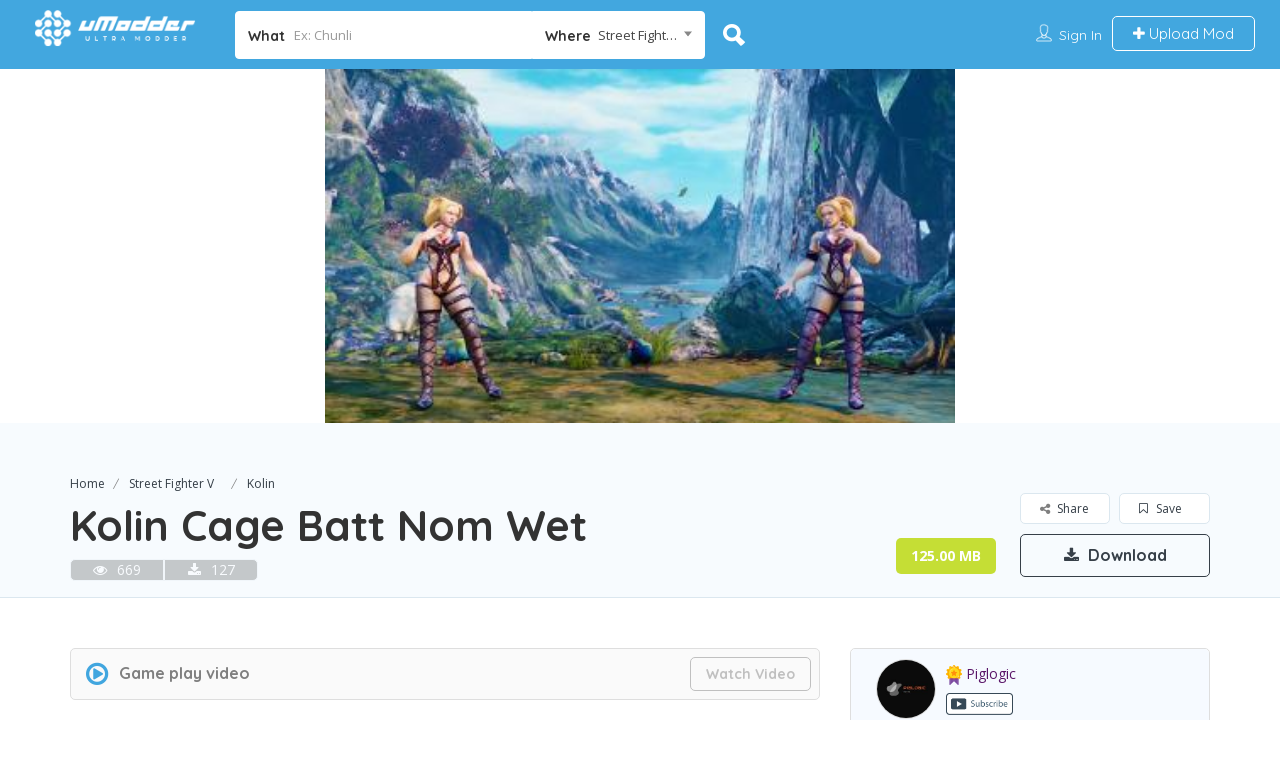

--- FILE ---
content_type: text/html;charset=UTF-8
request_url: https://www.umodder.com/archive/30954
body_size: 33968
content:










<!DOCTYPE html>
<html lang="en-US" class="wf-quicksand-n3-active wf-quicksand-n4-active wf-quicksand-n5-active wf-quicksand-n7-active wf-opensans-n3-active wf-opensans-n4-active wf-opensans-n6-active wf-opensans-n7-active wf-opensans-n8-active wf-opensans-i3-active wf-opensans-i4-active wf-opensans-i6-active wf-opensans-i7-active wf-active">
<head>
<!-- Google tag (gtag.js) - Google Analytics -->
<script async src="https://www.googletagmanager.com/gtag/js?id=G-WXRK21NPC6"></script>
<script>
  window.dataLayer = window.dataLayer || [];
  function gtag(){dataLayer.push(arguments);}
  gtag('js', new Date());

  gtag('config', 'G-WXRK21NPC6');
</script>

<base href="https://www.umodder.com:443/"/>
<meta charset="UTF-8">

<!-- Mobile Meta -->
<meta name="viewport" content="width=device-width, initial-scale=1">
<meta http-equiv="Content-Type" content="text/html;charset=utf-8">
<meta http-equiv="CACHE-CONTROL" content="NO-CACHE">

<link rel="shortcut icon" href="resources/images/favicon.png">
<title>Kolin Cage Batt Nom Wet - Street Fighter V Mods</title>
<meta name="robots" content="all">
<meta name="keywords" content="Kolin Cage Batt Nom Wet, Street Fighter V, Kolin">
<meta name="description" content="uModder is a game mod publishing and sharing community. We are based on a high-performance mod search engine to provide well-categorized mod search results."/>

<link rel="stylesheet" id="bootstrap-css" href="assets/lib/bootstrap/css/bootstrap.min.css" type="text/css" media="all">
<link rel="stylesheet" id="Magnific-Popup-css" href="assets/lib/Magnific-Popup-master/magnific-popup.css" type="text/css" media="all">
<link rel="stylesheet" id="popup-component-css" href="assets/lib/popup/css/component.css" type="text/css" media="all">
<link rel="stylesheet" id="Font-awesome-css" href="resources/lib/font-awesome/css/font-awesome.min.css" type="text/css" media="all">
<link rel="stylesheet" id="Mmenu-css" href="assets/lib/jquerym.menu/css/jquery.mmenu.all.css" type="text/css" media="all">
<link rel="stylesheet" id="Chosen-css" href="assets/lib/chosen/chosen.css" type="text/css" media="all">
<link rel="stylesheet" id="Slick-css-css" href="assets/lib/slick/slick.css" type="text/css" media="all">
<link rel="stylesheet" id="Slick-theme-css" href="assets/lib/slick/slick-theme.css" type="text/css" media="all">
<link rel="stylesheet" id="css-prettyphoto-css" href="assets/css/prettyphoto.css" type="text/css" media="all">
<link rel="stylesheet" id="jquery-ui-css" href="assets/css/jquery-ui.css" type="text/css" media="all">
<link rel="stylesheet" id="Color-css" href="assets/css/colors.css" type="text/css" media="all">
<link rel="stylesheet" id="custom-font-css" href="assets/css/font.css" type="text/css" media="all">
<link rel="stylesheet" id="Main-css" href="assets/css/main-min.css?version=1.0.7" type="text/css" media="all">
<link rel="stylesheet" id="Responsive-css" href="assets/css/responsive.css" type="text/css" media="all">
<link rel="stylesheet" id="select2-css" href="assets/css/select2.css" type="text/css" media="all">
<link rel="stylesheet" id="version2-styles-css" href="assets/css/main-new-min.css?version=1.0.3" type="text/css" media="all">
<link rel="stylesheet" id="version2-colors-css" href="assets/css/colors-new.css" type="text/css" media="all">
<link rel="stylesheet" id="LP_dynamic_php_css-css" href="resources/css/dynamic-css.css" type="text/css" media="all">

<link rel="stylesheet" href="https://fonts.googleapis.com/css?family=Quicksand:300,400,500,700%7COpen+Sans:300,400,600,700,800,300italic,400italic,600italic,700italic,800italic&amp;subset=latin">
<style type="text/css">
	span.mature{
		background-color: #ebac2c;
	    border-radius: 3px;
	    color: #fff;
	    font-size: 13px;
	    font-weight: 500;
	    line-height: 17px;
	    padding: 0 3px 0 4px;
	    white-space:nowrap;
	}
	p.artist_tag{
		color: #7f7f7f;
	    font-size: 16px;
	    margin: 0
	}
	input.currency {
	    text-align: right;
	    padding-right: 15px;
	}
	.input-group .form-control {
	    float: none;
   	    border-top-right-radius:4px !important;
	    border-bottom-right-radius:4px !important;
	    background-color:#fff;
	}
	.input-group .input-buttons {
	    position: relative;
	    z-index: 3;
	}
	.progress {
    position: relative;
}

.progress span {
    position: absolute;
    display: block;
    width: 100%;
    color: black;
 }
 .listing-second-view #reply-title {
    margin: 0;
}
span.lp-rate-rewards {
	cursor:default;
	/*background-color:#008BFF!important;*/
	background-color:transparent!important;
	color:#41a6df!important;
    border: 1px solid #41a6df;
    vertical-align:bottom!important;
}

.tooltip-inner ul {
	margin-left:15px!important;
	list-style:disc;
	text-align:left;
}
.tooltip.bottom .tooltip-arrow{
	border-bottom-color:#41A6DF;
}

.download_ads_normal{
	background-color:#fff;
	/*width: 800px;*/
	width:100%
	/*height: 280px!important;*/
	margin:auto;
}
.download_ads_pop{
	position:fixed;
	background-color:#fff;
	top: 50%;
	left: 50%;
	/*width:800px;*/
	height: auto!important;
	bottom:auto;
	transform: translateX(-50%) translateY(-50%);
	z-index: 999999999;
}
.download_ads_info{
	display:none;
	background-color:#fff;
	position:relative;
	top: 0;
	left: 0;
	width: 100%;
}
.downloadTips{
	display:none;
	position:absolute;
	top: 5px;
	left: 5px;
	width:250px;
	height:21px;
	background-color:#FF8C00;
	color:#fff;
	font-weight: bold;
	border-radius: 5px;
    text-align: center;
    opacity:0.8;
}
.download_progress_bar{
	background-color:#87CEFA;
	top: 0;
	left: 0;
	width: 0%;
	height:20px;
}
.download_progress_info{
	position:absolute;
	top:0px;
}
.download_ads_info a{
	display:none;
	margin-top:0px;
	float:right;
	margin-right:3px;
	cursor:pointer;
	background:#fff;
}
.download_ads_info b{
	color:red;
}
.download_ads_info span{
	display:none;
	margin-left:5px;
	background-color:#fff;
}
.popup_ads_info {
	background-color:#fff;
	position:relative;
	top: 0;
	left: 0;
	width: 100%;
}
.popup_ads_info span{
	display:none;
	margin-left:5px;
	background-color:#fff;
}
.popup_ads_info a{
	display:none;
	margin-top:0px;
	float:right;
	margin-right:3px;
	cursor:pointer;
	background:#fff;
	font-size:12px;
}
.popup_ads_info b{
	color:red;
}
</style>
<script type="text/javascript">
/* <![CDATA[ */
	var ajax_login_object = {"ajaxurl":"ajax/ajaxLogin","logouturl":"ajax/ajaxLogout","redirecturl":"archive\/30954","loadingmessage":"<span class=\"alert alert-info\">Please wait...<i class=\"fa fa-spinner fa-spin\"><\/i><\/span>"};
	var ajax_review_object = {"ajaxurl":"ajax/ajaxReview"};
	var ajax_search_suggested_object = {"ajaxurl":"ajax/ajaxSuggestedSearch"};
	var ajax_subscribe_object = {"ajaxurl":"ajax/ajaxSubscribe"};
	var ajax_send_message_object = {"ajaxurl":"ajax/ajaxSendNote"};
	var ajax_search_object = {"savedUrl" : "ajax/ajaxAddFavorite"};
	var ajax_turn_off_filter = {"ajaxurl":"ajax/ajaxTurnOffFilter"};
	var ajax_downoad = {"ajaxurl":"ajax/ajaxDownload", "ajaxFreeDownload":"ajax/ajaxFreeDownload", "ajaxPremiumDownload":"ajax/ajaxPremiumDownload"};
	var ajax_purchase = {"ajaxurl":"ajax/ajaxPurchase", "ajaxpoint":"ajax/ajaxPointDownload"};
	var ajax_password_download = {"ajaxurl":"ajax/ajaxPasswordDownload"}
	var period=4;
	var fileServiceYN = 'Y';
/* ]]> */
</script>


<!-- Label For JS -->


<script type="text/javascript">
	var LBL_SAVED='Saved';
	var LBL_SAVE='Save';
	var LBL_PREVIEW='Preview';
	var LBL_MATURE='Mature';
	var LBL_VIEWS='Views';
	var LBL_DOWNLOADS='Downloads';
	var LBL_VERIFY_NOTICE='Verification email was sent to:';
	var LBL_RESENDMAIL='Resend Email';
	var LBL_NORESULTS='No Results'
	var LBL_NORESULTS_MSG='Sorry! There are no listings matching your search.';
	var LBL_CHANGE_FILTER_MSG='Try changing your search filters.'
	var LBL_UNSOLVED='Unsolved';
	var LBL_SOLVED='Solved';
	var LBL_CLOSED='Closed';
	var LBL_ANSWER='Answer';
	var LBL_REWARDS='Rewards';
	var LBL_POINTSREQUIRED='Points Required';
</script>
</head>
<body class="listing-template-default  single single-listing postid-191 wpb-js-composer js-comp-ver-5.5.5 vc_responsive">
	<!-- Menu for Mobile -->
	




<div id="menu" class="small-scrren small-scrren-app-view mm-menu mm-offcanvas mm-hasnavbar-top-3" style="display: block;">
	<div class="mm-navbar mm-navbar-top mm-navbar-top-1 mm-navbar-size-3">
		<a href="https://www.umodder.com:443/" class="userimage">
		<img class="icon icons8-Contacts" src="https://www.umodder.com/resources/images/ultramodder.png" alt="user"></a>
	</div>
	<div class="mm-panels">
		<div class="mobile-menu-inner mm-panel mm-opened mm-current">
			
				<div class="user-detail-wrap">
					<div class="user-thumb enpty-thumb">
						<img class="avatar-circle" src="archives/avatar/default.png">
					</div>
					<div class="user-text">
						<h5 class="user-name margin-top-0 empty-name"></h5>
						<p class="empty-addr"></p>
						<p class="empty-phone"></p>
					</div>
					<div class="clearfix"></div>
					<div class="sign-login-wrap">
						<a class="md-trigger" data-toggle="modal" data-target="#app-view-login-popup">Sign In</a>
					</div>
				</div>
			
			

			<div class="text-left">
				<a href="submit/" class="add-listing-btn"><i class="fa fa-plus-square-o" aria-hidden="true"></i> Upload Mod</a>
			</div>
			<ul id="menu-mobile" class="mobile-menu mm-listview">
				<li class="menu-item menu-item-type-post_type menu-item-object-page menu-item-home current-menu-item page_item page-item-471 current_page_item"><a
					href="https://www.umodder.com:443/">Home</a></li>
				<li >
					<a href="javascript:void();">Games</a>
					<ul class="sub-menu">
						
							<li class="menu-item menu-item-type-taxonomy menu-item-object-listing-category">
								<a href="atomicheart">Atomic Heart</a>
							</li>
						
							<li class="menu-item menu-item-type-taxonomy menu-item-object-listing-category">
								<a href="baldursgate3">Baldur's Gate 3</a>
							</li>
						
							<li class="menu-item menu-item-type-taxonomy menu-item-object-listing-category">
								<a href="blackmythwukong">Black Myth: Wukong</a>
							</li>
						
							<li class="menu-item menu-item-type-taxonomy menu-item-object-listing-category">
								<a href="citiesskylines2">Cities: Skylines II</a>
							</li>
						
							<li class="menu-item menu-item-type-taxonomy menu-item-object-listing-category">
								<a href="companyofheroes3">Company of Heroes 3</a>
							</li>
						
							<li class="menu-item menu-item-type-taxonomy menu-item-object-listing-category">
								<a href="cyberpunk2077">Cyberpunk 2077</a>
							</li>
						
							<li class="menu-item menu-item-type-taxonomy menu-item-object-listing-category">
								<a href="darksouls3">Dark Souls III</a>
							</li>
						
							<li class="menu-item menu-item-type-taxonomy menu-item-object-listing-category">
								<a href="deadoralive5">Dead or Alive 5</a>
							</li>
						
							<li class="menu-item menu-item-type-taxonomy menu-item-object-listing-category">
								<a href="deadoralive6">Dead or Alive 6</a>
							</li>
						
							<li class="menu-item menu-item-type-taxonomy menu-item-object-listing-category">
								<a href="deadpool">Deadpool</a>
							</li>
						
							<li class="menu-item menu-item-type-taxonomy menu-item-object-listing-category">
								<a href="devilmaycry5">Devil May Cry 5</a>
							</li>
						
							<li class="menu-item menu-item-type-taxonomy menu-item-object-listing-category">
								<a href="diablo2resurrected">Diablo II:Resurrected</a>
							</li>
						
							<li class="menu-item menu-item-type-taxonomy menu-item-object-listing-category">
								<a href="dragonballfighterz">Dragon Ball FighterZ</a>
							</li>
						
							<li class="menu-item menu-item-type-taxonomy menu-item-object-listing-category">
								<a href="eldenring">Elden Ring</a>
							</li>
						
							<li class="menu-item menu-item-type-taxonomy menu-item-object-listing-category">
								<a href="fallout3">Fallout 3</a>
							</li>
						
							<li class="menu-item menu-item-type-taxonomy menu-item-object-listing-category">
								<a href="fallout4">Fallout 4</a>
							</li>
						
							<li class="menu-item menu-item-type-taxonomy menu-item-object-listing-category">
								<a href="farmingsimulator19">Farming Simulator 19</a>
							</li>
						
							<li class="menu-item menu-item-type-taxonomy menu-item-object-listing-category">
								<a href="farmingsimulator22">Farming Simulator 22</a>
							</li>
						
							<li class="menu-item menu-item-type-taxonomy menu-item-object-listing-category">
								<a href="fightingexlayer">Fighting EX Layer</a>
							</li>
						
							<li class="menu-item menu-item-type-taxonomy menu-item-object-listing-category">
								<a href="finalfantasyviirebirth">Final Fantasy VII Rebirth</a>
							</li>
						
							<li class="menu-item menu-item-type-taxonomy menu-item-object-listing-category">
								<a href="finalfantasyviiremake">Final Fantasy VII Remake</a>
							</li>
						
							<li class="menu-item menu-item-type-taxonomy menu-item-object-listing-category">
								<a href="finalfantasyxv">Final Fantasy XV</a>
							</li>
						
							<li class="menu-item menu-item-type-taxonomy menu-item-object-listing-category">
								<a href="galgun2">Gal*Gun 2</a>
							</li>
						
							<li class="menu-item menu-item-type-taxonomy menu-item-object-listing-category">
								<a href="godofwar">God of War</a>
							</li>
						
							<li class="menu-item menu-item-type-taxonomy menu-item-object-listing-category">
								<a href="granbluefantasyversus">Granblue Fantasy: Versus</a>
							</li>
						
							<li class="menu-item menu-item-type-taxonomy menu-item-object-listing-category">
								<a href="grandtheftautoiv">Grand Theft Auto IV</a>
							</li>
						
							<li class="menu-item menu-item-type-taxonomy menu-item-object-listing-category">
								<a href="grandtheftautov">Grand Theft Auto V</a>
							</li>
						
							<li class="menu-item menu-item-type-taxonomy menu-item-object-listing-category">
								<a href="guiltygearxrd">Guilty Gear Xrd</a>
							</li>
						
							<li class="menu-item menu-item-type-taxonomy menu-item-object-listing-category">
								<a href="horizonzerodawn">Horizon Zero Dawn</a>
							</li>
						
							<li class="menu-item menu-item-type-taxonomy menu-item-object-listing-category">
								<a href="killerinstinct">Killer Instinct</a>
							</li>
						
							<li class="menu-item menu-item-type-taxonomy menu-item-object-listing-category">
								<a href="left4dead">Left 4 Dead</a>
							</li>
						
							<li class="menu-item menu-item-type-taxonomy menu-item-object-listing-category">
								<a href="left4dead2">Left 4 Dead 2</a>
							</li>
						
							<li class="menu-item menu-item-type-taxonomy menu-item-object-listing-category">
								<a href="littlenightmares2">Little Nightmares II</a>
							</li>
						
							<li class="menu-item menu-item-type-taxonomy menu-item-object-listing-category">
								<a href="mvci">Marvel vs. Capcom: Infinite</a>
							</li>
						
							<li class="menu-item menu-item-type-taxonomy menu-item-object-listing-category">
								<a href="spidermanmilesmorales">Marvel's Spider-Man: Miles Morales</a>
							</li>
						
							<li class="menu-item menu-item-type-taxonomy menu-item-object-listing-category">
								<a href="spidermanremastered">Marvel’s Spider-Man Remastered</a>
							</li>
						
							<li class="menu-item menu-item-type-taxonomy menu-item-object-listing-category">
								<a href="monsterhunterrise">Monster Hunter Rise</a>
							</li>
						
							<li class="menu-item menu-item-type-taxonomy menu-item-object-listing-category">
								<a href="nierreplicant">NieR Replicant</a>
							</li>
						
							<li class="menu-item menu-item-type-taxonomy menu-item-object-listing-category">
								<a href="nierautomata">NieR:Automata</a>
							</li>
						
							<li class="menu-item menu-item-type-taxonomy menu-item-object-listing-category">
								<a href="reddeadredemption2">Red Dead Redemption 2</a>
							</li>
						
							<li class="menu-item menu-item-type-taxonomy menu-item-object-listing-category">
								<a href="residentevil2">Resident Evil 2 Remake</a>
							</li>
						
							<li class="menu-item menu-item-type-taxonomy menu-item-object-listing-category">
								<a href="residentevil3">Resident Evil 3 Remake</a>
							</li>
						
							<li class="menu-item menu-item-type-taxonomy menu-item-object-listing-category">
								<a href="residentevil4remake">Resident Evil 4 Remake</a>
							</li>
						
							<li class="menu-item menu-item-type-taxonomy menu-item-object-listing-category">
								<a href="residentevil6">Resident Evil 6</a>
							</li>
						
							<li class="menu-item menu-item-type-taxonomy menu-item-object-listing-category">
								<a href="residentevil7">Resident Evil 7</a>
							</li>
						
							<li class="menu-item menu-item-type-taxonomy menu-item-object-listing-category">
								<a href="residentevilbiohdremaster">Resident Evil HD Remaster</a>
							</li>
						
							<li class="menu-item menu-item-type-taxonomy menu-item-object-listing-category">
								<a href="residentevilvillage">Resident Evil Village</a>
							</li>
						
							<li class="menu-item menu-item-type-taxonomy menu-item-object-listing-category">
								<a href="residentevilrevelations">Resident Evil: Revelations</a>
							</li>
						
							<li class="menu-item menu-item-type-taxonomy menu-item-object-listing-category">
								<a href="residentevilrevelations2">Resident Evil: Revelations 2</a>
							</li>
						
							<li class="menu-item menu-item-type-taxonomy menu-item-object-listing-category">
								<a href="samuraishodown">Samurai Shodown</a>
							</li>
						
							<li class="menu-item menu-item-type-taxonomy menu-item-object-listing-category">
								<a href="sekiro">Sekiro: Shadows Die Twice</a>
							</li>
						
							<li class="menu-item menu-item-type-taxonomy menu-item-object-listing-category">
								<a href="senrankagurapeachball">SENRAN KAGURA Peach Ball</a>
							</li>
						
							<li class="menu-item menu-item-type-taxonomy menu-item-object-listing-category">
								<a href="shadowofthetombraider">Shadow of the Tomb Raider</a>
							</li>
						
							<li class="menu-item menu-item-type-taxonomy menu-item-object-listing-category">
								<a href="silenthill2">Silent Hill 2 Remake</a>
							</li>
						
							<li class="menu-item menu-item-type-taxonomy menu-item-object-listing-category">
								<a href="skyrim">Skyrim</a>
							</li>
						
							<li class="menu-item menu-item-type-taxonomy menu-item-object-listing-category">
								<a href="soulcaliburvi">Soul Calibur VI</a>
							</li>
						
							<li class="menu-item menu-item-type-taxonomy menu-item-object-listing-category">
								<a href="starfield">Starfield</a>
							</li>
						
							<li class="menu-item menu-item-type-taxonomy menu-item-object-listing-category">
								<a href="streetfighter6">Street Fighter 6</a>
							</li>
						
							<li class="menu-item menu-item-type-taxonomy menu-item-object-listing-category">
								<a href="streetfighteriv">Street Fighter IV</a>
							</li>
						
							<li class="menu-item menu-item-type-taxonomy menu-item-object-listing-category">
								<a href="streetfighterv">Street Fighter V</a>
							</li>
						
							<li class="menu-item menu-item-type-taxonomy menu-item-object-listing-category">
								<a href="streetfighterxtekken">Street Fighter X Tekken</a>
							</li>
						
							<li class="menu-item menu-item-type-taxonomy menu-item-object-listing-category">
								<a href="tekken7">Tekken 7</a>
							</li>
						
							<li class="menu-item menu-item-type-taxonomy menu-item-object-listing-category">
								<a href="tekken8">Tekken 8</a>
							</li>
						
							<li class="menu-item menu-item-type-taxonomy menu-item-object-listing-category">
								<a href="thekingoffightersxiv">THE KING OF FIGHTERS XIV</a>
							</li>
						
							<li class="menu-item menu-item-type-taxonomy menu-item-object-listing-category">
								<a href="thekingoffightersxv">THE KING OF FIGHTERS XV</a>
							</li>
						
							<li class="menu-item menu-item-type-taxonomy menu-item-object-listing-category">
								<a href="thelastofuspart1">The Last of Us Part I</a>
							</li>
						
							<li class="menu-item menu-item-type-taxonomy menu-item-object-listing-category">
								<a href="legendofzeldatearsofthekingdom">The Legend of Zelda: Tears of the Kingdom</a>
							</li>
						
							<li class="menu-item menu-item-type-taxonomy menu-item-object-listing-category">
								<a href="thewitcher3wildhunt">The Witcher 3: Wild Hunt</a>
							</li>
						
							<li class="menu-item menu-item-type-taxonomy menu-item-object-listing-category">
								<a href="thehuntercallofthewild">theHunter: Call of the Wild</a>
							</li>
						
							<li class="menu-item menu-item-type-taxonomy menu-item-object-listing-category">
								<a href="tombraideriv-viremastered">Tomb Raider IV–VI Remastered</a>
							</li>
						
							<li class="menu-item menu-item-type-taxonomy menu-item-object-listing-category">
								<a href="tombraideri-iiiremastered">Tomb Raider I–III Remastered</a>
							</li>
						
							<li class="menu-item menu-item-type-taxonomy menu-item-object-listing-category">
								<a href="transistor">Transistor</a>
							</li>
						
							<li class="menu-item menu-item-type-taxonomy menu-item-object-listing-category">
								<a href="vrising">V Rising</a>
							</li>
						
							<li class="menu-item menu-item-type-taxonomy menu-item-object-listing-category">
								<a href="yakuza4remastered">Yakuza 4 Remastered</a>
							</li>
						
					</ul>
				</li>
				
				
			</ul>
		</div>
	</div>
</div>
	
	<div id="page" 
		data-sitelogo="https://www.umodder.com/resources/images/ultramodder.png"
		data-site-url="https://www.umodder.com" class="clearfix lp_detail_page_styles1 mm-page mm-slideout">	
		<!--===========================header-views========================-->
		<div class="pos-relative header-inner-page-wrap">
			<div class="header-container  3" style="background-image: url(resources/images/home-banner.jpg);">

				<!--================================full width with blue background====================================-->
				<header class="header-without-topbar header-normal pos-relative lp-header-full-width ">
					





<div class="lp-menu-bar header-bg-color-class">
	<div class="fullwidth-header ">
		<div class="row">
			<div class="col-md-2 col-xs-6 lp-logo-container">
				
				<div class="lp-logo">
					<a href=""> 
						<img src="resources/images/ultramodder.png" alt="">
					</a>
				</div>
			</div>
			
			<div class="header-right-panel clearfix col-md-10 col-sm-10 col-xs-12" style="padding-top: 1px;">
				<div class="header-filter pos-relative form-group margin-bottom-0 col-md-6 " style="display: block;">
					<form autocomplete="off" class="form-inline top-search-form" action="search" method="get" accept-charset="UTF-8">
						<div class="search-form-field input-group width-49-percent margin-right-15 ">
							<div class="input-group-addon lp-border">What</div>
							<div class="pos-relative">
								<div class="what-placeholder pos-relative" data-holder="">
									<input autocomplete="off" type="text" class="lp-suggested-search js-typeahead-input lp-search-input form-control ui-autocomplete-input dropdown_fields" name="key" id="select" placeholder="Ex: Chunli" value="" data-prev-value="0" data-noresult="More results for">
									<i class="cross-search-q fa fa-times-circle" aria-hidden="true"  ></i> 
									<img class="loadinerSearch" width="100px" src="assets/images/search-load.gif">
								</div>

								<div id="input-dropdown" size="74" style="display: none;">
									
									<ul>
									</ul>
									
								</div>
							</div>
						</div>
						
						<div class="input-group width-49-percent ">
		                    <div class="input-group-addon lp-border">Where</div>
		                    <div class="ui-widget border-dropdown">
		                         <select class="select2" name="type" id="selectGame">
	                                <option id="" value="">All Games</option>
	                                
										<option value="10260" >Atomic Heart</option>
									
										<option value="10254" >Baldur's Gate 3</option>
									
										<option value="10259" >Black Myth: Wukong</option>
									
										<option value="10256" >Cities: Skylines II</option>
									
										<option value="10245" >Company of Heroes 3</option>
									
										<option value="10221" >Cyberpunk 2077</option>
									
										<option value="10241" >Dark Souls III</option>
									
										<option value="10201" >Dead or Alive 5</option>
									
										<option value="10204" >Dead or Alive 6</option>
									
										<option value="10247" >Deadpool</option>
									
										<option value="10220" >Devil May Cry 5</option>
									
										<option value="10225" >Diablo II:Resurrected</option>
									
										<option value="10211" >Dragon Ball FighterZ</option>
									
										<option value="10230" >Elden Ring</option>
									
										<option value="10240" >Fallout 3</option>
									
										<option value="10270" >Fallout 4</option>
									
										<option value="10253" >Farming Simulator 19</option>
									
										<option value="10251" >Farming Simulator 22</option>
									
										<option value="10215" >Fighting EX Layer</option>
									
										<option value="10266" >Final Fantasy VII Rebirth</option>
									
										<option value="10238" >Final Fantasy VII Remake</option>
									
										<option value="10243" >Final Fantasy XV</option>
									
										<option value="10275" >Gal*Gun 2</option>
									
										<option value="10228" >God of War</option>
									
										<option value="10213" >Granblue Fantasy: Versus</option>
									
										<option value="10264" >Grand Theft Auto IV</option>
									
										<option value="10265" >Grand Theft Auto V</option>
									
										<option value="10214" >Guilty Gear Xrd</option>
									
										<option value="10239" >Horizon Zero Dawn</option>
									
										<option value="10216" >Killer Instinct</option>
									
										<option value="10273" >Left 4 Dead</option>
									
										<option value="10274" >Left 4 Dead 2</option>
									
										<option value="10272" >Little Nightmares II</option>
									
										<option value="10212" >Marvel vs. Capcom: Infinite</option>
									
										<option value="10236" >Marvel's Spider-Man: Miles Morales</option>
									
										<option value="10231" >Marvel’s Spider-Man Remastered</option>
									
										<option value="10271" >Monster Hunter Rise</option>
									
										<option value="10248" >NieR Replicant</option>
									
										<option value="10232" >NieR:Automata</option>
									
										<option value="10219" >Red Dead Redemption 2</option>
									
										<option value="10218" >Resident Evil 2 Remake</option>
									
										<option value="10227" >Resident Evil 3 Remake</option>
									
										<option value="10244" >Resident Evil 4 Remake</option>
									
										<option value="10224" >Resident Evil 6</option>
									
										<option value="10226" >Resident Evil 7</option>
									
										<option value="10237" >Resident Evil HD Remaster</option>
									
										<option value="10222" >Resident Evil Village</option>
									
										<option value="10235" >Resident Evil: Revelations</option>
									
										<option value="10233" >Resident Evil: Revelations 2</option>
									
										<option value="10210" >Samurai Shodown</option>
									
										<option value="10234" >Sekiro: Shadows Die Twice</option>
									
										<option value="10250" >SENRAN KAGURA Peach Ball</option>
									
										<option value="10268" >Shadow of the Tomb Raider</option>
									
										<option value="10276" >Silent Hill 2 Remake</option>
									
										<option value="10207" >Skyrim</option>
									
										<option value="10203" >Soul Calibur VI</option>
									
										<option value="10257" >Starfield</option>
									
										<option value="10242" >Street Fighter 6</option>
									
										<option value="10208" >Street Fighter IV</option>
									
										<option value="10202" selected='selected'>Street Fighter V</option>
									
										<option value="10209" >Street Fighter X Tekken</option>
									
										<option value="10205" >Tekken 7</option>
									
										<option value="10258" >Tekken 8</option>
									
										<option value="10217" >THE KING OF FIGHTERS XIV</option>
									
										<option value="10229" >THE KING OF FIGHTERS XV</option>
									
										<option value="10269" >The Last of Us Part I</option>
									
										<option value="10252" >The Legend of Zelda: Tears of the Kingdom</option>
									
										<option value="10267" >The Witcher 3: Wild Hunt</option>
									
										<option value="10255" >theHunter: Call of the Wild</option>
									
										<option value="10262" >Tomb Raider IV–VI Remastered</option>
									
										<option value="10261" >Tomb Raider I–III Remastered</option>
									
										<option value="10249" >Transistor</option>
									
										<option value="10246" >V Rising</option>
									
										<option value="10263" >Yakuza 4 Remastered</option>
									                       
                                </select>
		                    </div>
		                </div>

						<div class="lp-search-btn-header pos-relative">
							<input value="" class="lp-search-btn lp-search-icon" type="submit"> 
							<img src="assets/images/ellipsis.gif" class="searchloading loader-inner-header">
						</div>
						
					</form>
				</div>
				
					<div class="col-xs-6 mobile-nav-icon">
						<a href="#menu" class="nav-icon"> <span class="icon-bar"></span>
							<span class="icon-bar"></span> <span class="icon-bar"></span>
						</a>
					</div>
				
				<div class="col-md-6 col-xs-12 lp-menu-container clearfix pull-right">
					<div class="pull-right">
						<div class="lp-joinus-icon">
							<!-- Before Login -->								
							
								<div class="lp-join-now">
									<span> <!-- Contacts icon by Icons8 --> 
										<img class="icon icons8-contacts" src="[data-uri]" alt="contacts">
									</span> 
									<a class=" md-trigger" data-modal="modal-3" id="btnJoinNow">Sign In</a>
								</div>
							
							
						</div>
						<div class="pull-right lp-add-listing-btn">
							<ul>
								<li>
									<a href="submit/">
										<i class="fa fa-plus"></i>
										Upload Mod
									</a>
								</li>
							</ul>
						</div>
					</div>
					
					<div class="pull-right padding-right-10">
						<div class="lp-menu menu">
							<div class="menu-main-container">
								<ul id="menu-main">
									
									
								</ul>
							</div>
						</div>
					</div>
				</div>
			</div>
		</div>
	</div>
</div>
<!-- ../menu-bar -->
				</header>
				<!--==================================Header Close=================================-->
				<!-- Listing Detail Popup -->

				<!-- Login Popup -->
				




<script src="https://accounts.google.com/gsi/client" onload="initClient()" async defer></script>
<script type="text/javascript">
	var isMobile = false;
	var googleUser = {};
	
	/**Facebook Login********************************************************/
	window.fbAsyncInit = function() {
	   FB.init({
	     appId      : '306208070882792',
	     cookie     : true,
	     xfbml      : true,
	     version    : 'v11.0'
	   });
	     
	   FB.AppEvents.logPageView();   
	     
	};

	(function(d, s, id){
	   var js, fjs = d.getElementsByTagName(s)[0];
	   if (d.getElementById(id)) {return;}
	   js = d.createElement(s); js.id = id;
	   js.src = "https://connect.facebook.net/en_US/sdk.js";
	   fjs.parentNode.insertBefore(js, fjs);
	}(document, 'script', 'facebook-jssdk'));
	
	function loginFacebook()
	{
		FB.login(function(response) {
			if (response.status === 'connected') {
				var accessToken = response.authResponse.accessToken;
				FB.api('/me', {fields: 'name, email'}, function(response) {
				    fbSignInCallback(response);
				});
			} else {
				//
			}
		}, {scope: 'public_profile,email'});
	}
	
	function fbSignInCallback(response)
	{
		grecaptcha.ready(function() {
		    grecaptcha.execute(reCaptcha_Key, {action: 'facebookLogin'}).then(function(token) {
		    	var $this  = jQuery(".siginincontainer" + mPrefix);
		    	jQuery.ajax({
					contentType : 'application/json;charset=UTF-8',
					type : 'POST',
					dataType : 'json',
					url : "ajax/facebookLogin",
					data : JSON.stringify({
								'id' : response.id,
								'userName' : '',
								'email' : response.email,
								'remember': $this.find("#check1").attr('checked'),
								'security': token,
							}),
					beforeSend: function(){
						$this.find("p.status").show().html(ajax_login_object.loadingmessage);
						$this.find("input[type='submit']").attr("disabled", "disabled");
					},
					success : function(data) {
						if (!data.error && data.loggedin == true) {
							$this.find("p.status").html("<span class=\"alert alert-success\"><i class=\"fa fa-check\" aria-hidden=\"true\"></i> " + data.message + "</span>");
							document.location.href = decodeURIComponent(ajax_login_object.redirecturl);
						} else if (!data.error) {
							var timer = 'flt';
							function flipItNow(){
								if (isMobile){
									jQuery('.siginincontainer2').hide();
									jQuery('.forgetpasswordcontainer2').hide();
									jQuery('.siginupcontainer2').hide();
									jQuery('.verificationcontainer2').hide();
									jQuery('.resetusernamecontainer2').fadeIn();
								} else {
									jQuery('.siginincontainer').fadeOut();
									jQuery('.forgetpasswordcontainer').fadeOut();
									jQuery('.siginupcontainer').fadeOut();
									jQuery('.resetpasswordcontainer').fadeOut();
									jQuery('.verificationcontainer').fadeOut();
									jQuery('.resetusernamecontainer').fadeIn();
								}
								clearTimeout(timer);
							}

							timer = setTimeout(flipItNow, 1000);
							jQuery('.resetusernamecontainer' + mPrefix).find("p.status").html("<span class=\"alert alert-danger\"><i class=\"fa fa-times\" aria-hidden=\"true\"></i> " + data.message + "</span>");
							jQuery('.resetusernamecontainer' + mPrefix).find("#auth").val(data.data);
						} else {
							$this.find("p.status").html("<span class=\"alert alert-danger\"><i class=\"fa fa-times\" aria-hidden=\"true\"></i> " + data.message + "</span>");
						}
					},
					complete: function(){
						$this.find("input[type='submit']").removeAttr("disabled");
					}
				});
		    });
		});
	}
  
	/**Google Login********************************************************/
	// Old Version
	
	
	function signInCallback(authResult) {
		if (authResult['code']) {
			grecaptcha.ready(function() {
			    grecaptcha.execute(reCaptcha_Key, {action: 'googleLogin'}).then(function(token) {
		        	var $this  = jQuery(".siginincontainer" + mPrefix);
			    	jQuery.ajax({
						contentType : 'application/json;charset=UTF-8',
						type : 'POST',
						dataType : 'json',
						url : "ajax/googleLogin",
						data : JSON.stringify({
									'auth' : authResult['code'],
									'userName' : '',
									'remember': $this.find("#check1").attr('checked'),
									'security': token,
								}),
						beforeSend: function(){
							$this.find("p.status").show().html(ajax_login_object.loadingmessage);
							$this.find("input[type='submit']").attr("disabled", "disabled");
						},
						success : function(data) {
							if (!data.error && data.loggedin == true) {
								$this.find("p.status").html("<span class=\"alert alert-success\"><i class=\"fa fa-check\" aria-hidden=\"true\"></i> " + data.message + "</span>");
								document.location.href = decodeURIComponent(ajax_login_object.redirecturl);
							} else if (!data.error) {
								var timer = 'flt';
								function flipItNow(){
									if (isMobile){
										jQuery('.siginincontainer2').hide();
										jQuery('.forgetpasswordcontainer2').hide();
										jQuery('.siginupcontainer2').hide();
										jQuery('.verificationcontainer2').hide();
										jQuery('.resetusernamecontainer2').fadeIn();
									} else {
										jQuery('.siginincontainer').fadeOut();
										jQuery('.forgetpasswordcontainer').fadeOut();
										jQuery('.siginupcontainer').fadeOut();
										jQuery('.resetpasswordcontainer').fadeOut();
										jQuery('.verificationcontainer').fadeOut();
										jQuery('.resetusernamecontainer').fadeIn();
									}
									clearTimeout(timer);
								}

								timer = setTimeout(flipItNow, 1000);
								jQuery('.resetusernamecontainer' + mPrefix).find("p.status").html("<span class=\"alert alert-danger\"><i class=\"fa fa-times\" aria-hidden=\"true\"></i> " + data.message + "</span>");
								jQuery('.resetusernamecontainer' + mPrefix).find("#auth").val(data.data);
							} else {
								$this.find("p.status").html("<span class=\"alert alert-danger\"><i class=\"fa fa-times\" aria-hidden=\"true\"></i> " + data.message + "</span>");
							}
						},
						complete: function(){
							$this.find("input[type='submit']").removeAttr("disabled");
						}
					});
			    });
			});
		}
	}
	
	
	var client;
    function initClient() {
      client = google.accounts.oauth2.initCodeClient({
        client_id: '870253854462-foerk38oneqptpmedprhevcv66q2ovdq.apps.googleusercontent.com',
        scope: 'email profile',
        ux_mode: 'popup',
        callback: function(response){
        		signInCallback(response);
       		},
      });
    }
    
    function loginGoogle() {
        client.requestCode();
    }
</script>
<div class="md-modal md-effect-3" id="modal-3">
	<div class="login-form-popup lp-border-radius-8">
		<div class="siginincontainer">
			<h3 class="text-center">Sign In</h3>
			<form id="login" class="form-horizontal margin-top-30" method="post">
				<p class="status"></p>
				<div class="form-group">
					<label for="username">Username or Email Address *</label> 
					<input type="text" class="form-control" id="lpusername" name="lpusername">
				</div>
				<div class="form-group">
					<label for="password">Password *</label> 
					<input type="password" class="form-control" id="lppassword" name="lppassword">
				</div>
				<div class="form-group"></div>
				<div class="form-group">
					<div class="checkbox pad-bottom-10">
						<input id="check1" type="checkbox" name="remember" value="yes" checked="checked">
						<label for="check1">Keep me signed in</label>
					</div>
				</div>
				<div class="form-group">
					<input type="submit" value="Sign In" class="lp-secondary-btn width-full btn-first-hover">
				</div>
			</form>
			<div class="pop-form-bottom">
				<div class="bottom-links">
					<a class="signUpClick">Not a member? Sign up</a>
					<a class="forgetPasswordClick pull-right">Forgot Password</a>
				</div>

				<p class="margin-top-15">Connect with your Social Network</p>
				<ul class="social-login list-style-none">
					<li><a id="loginfacebook" class="facebook flaticon-facebook"
						href="javascript:loginFacebook()">
							<span class="lp-pop-icon-img"><img
								src="[data-uri]"></span>
							<span>Facebook Login</span>
					</a></li>
					<li><a id="logingoogle" class="google flaticon-googleplus"
						href="javascript:loginGoogle();">
							<span class="lp-pop-icon-img"><img
								src="[data-uri]"></span>
							<span>Google Login</span>
					</a></li>

				</ul>
			</div>
			<a class="md-close"><i class="fa fa-close"></i></a>
		</div>

		<div class="siginupcontainer">
			<h3 class="text-center">Sign Up</h3>
			<form id="register" class="form-horizontal margin-top-30"
				method="post">
				<p class="status"></p>
				<div class="form-group">
					<label for="username">Username *</label> 
					<input type="text" class="form-control" id="username2" name="username" maxlength="50">
				</div>
				<div class="form-group">
					<label for="email">Email Address *</label> 
					<input type="email" class="form-control" id="email" name="email">
				</div>
				<div class="form-group">
					<label for="email">Password *</label> 
					<input type="password" class="form-control" id="upassword" name="upassword">
				</div>
				<div class="form-group">
					<label for="email">Confirm Password *</label> 
					<input type="password" class="form-control" id="cpassword" name="cpassword">
				</div>
				<div class="form-group">
					<div class="checkbox pad-bottom-10">
						<input id="chkAgreement1" type="checkbox" name="agreement">
						<label for="chkAgreement1">I agree to the uModder‘s <a href='https://www.umodder.com/terms-of-service'>Terms of Service</a> and <a href='https://www.umodder.com/privacy-policy'>Privacy Policy</a>.</label>
					</div>
				</div>
				
				<div class="form-group pull-left"></div>

				<div class="clearfix padding-top-20 padding-bottom-20"></div>
				<div class="form-group">
					<input type="submit" value="Register" id="lp_usr_reg_btn" class="lp-secondary-btn width-full btn-first-hover" disabled="disabled">
				</div>
			</form>
			<div class="pop-form-bottom">
				<div class="bottom-links">
					<a class="signInClick">Already have an account? Sign in</a> 
					<a class="forgetPasswordClick pull-right">Forgot Password</a>
				</div>
				
			</div>
			<a class="md-close"><i class="fa fa-close"></i></a>
		</div>
		<div class="verificationcontainer">
			<h3 class="text-center">Verify Email Address</h3>
			<form class="form-horizontal margin-top-30" id="verification" action="#" method="post">
				<p class="status"></p>
				<div class="form-group">
					<label for="password">Enter 6-digit Code</label> <input type="text" name="verification_code" class="form-control" id="verificationCode" maxlength="6">
				</div>
				<div class="form-group">
					<input type="submit" name="submit" value="Verify" class="lp-secondary-btn width-full btn-first-hover">
					<input type="hidden" id="accountId" name="accountId"/>
					<input type="hidden" id="process" name="process"/>
				</div>
			</form>
			<div class="pop-form-bottom">
				<div class="bottom-links">
					<a class="cancelClick">Cancel</a>
				</div>
			</div>
		</div>
		<div class="forgetpasswordcontainer">
			<h3 class="text-center">Forgotten Password</h3>
			<form class="form-horizontal margin-top-30" id="forget" action="#" method="post">
				<p class="status"></p>
				<div class="form-group">
					<label for="password">Email Address *</label> <input type="email" name="user_login" class="form-control" id="email3" maxlength="100">
				</div>
				<div class="form-group">
					<input type="submit" name="submit" value="Send Email" class="lp-secondary-btn width-full btn-first-hover">
				</div>
			</form>
			<div class="pop-form-bottom">
				<div class="bottom-links">
					<a class="cancelClick">Cancel</a>
				</div>
			</div>
			<a class="md-close"><i class="fa fa-close"></i></a>
		</div>
		<div class="resetpasswordcontainer">
			<h3 class="text-center">Reset Password</h3>
			<form class="form-horizontal margin-top-30" id="reset" action="#" method="post">
				<p class="status"></p>
				<div class="form-group">
					<label for="email">Password *</label> 
					<input type="password" class="form-control" id="upassword" name="upassword">
				</div>
				<div class="form-group">
					<label for="email">Confirm Password *</label> 
					<input type="password" class="form-control" id="cpassword" name="cpassword">
				</div>
				<div class="form-group">
					<input type="submit" name="submit" value="Reset Password" class="lp-secondary-btn width-full btn-first-hover">
					<input type="hidden" id="accountId" name="accountId"/>
					<input type="hidden" id="verificationCode" name="verificationCode"/>
				</div>
			</form>
			<div class="pop-form-bottom">
				<div class="bottom-links">
					<a class="cancelClick">Cancel</a>
				</div>
			</div>
			<a class="md-close"><i class="fa fa-close"></i></a>
		</div>
		<div class="resetusernamecontainer">
			<h3 class="text-center">Change Username</h3>
			<form class="form-horizontal margin-top-30" id="changeusername" action="#" method="post">
				<p class="status"></p>
				<div class="form-group">
					<label for="email">Username *</label> 
					<input type="text" class="form-control" id="username" name="username" required maxlength="50">
				</div>
				<div class="form-group">
					<input type="submit" name="submit" value="Continue" class="lp-secondary-btn width-full btn-first-hover">
				</div>
			</form>
			<div class="pop-form-bottom">
				<div class="bottom-links">
					<a class="cancelClick">Cancel</a>
				</div>
			</div>
			<a class="md-close"><i class="fa fa-close"></i></a>
		</div>
	</div>
</div>

<div class="modal fade" id="app-view-login-popup" role="dialog">
	<div class="modal-dialog">
		<!-- Modal content-->
		<div class="modal-content">
			<div class="modal-header">
				<div class="login-form-pop-tabs clearfix">
					<ul>
						<li><a href="#" class="signInClick active">Sign In</a></li>
						<li><a href="#" class="signUpClick">Sign Up</a></li>
					</ul>
					<a class="md-close" data-dismiss="modal" aria-label="Close"><i
						class="fa fa-close"></i></a>
				</div>
			</div>
			<div class="modal-body">
				<div class="lp-border-radius-8 login-form-popup-outer">
					<div class="siginincontainer2">
						
						<ul class="social-login list-style-none">
							<li><a id="logingoogle" class="google flaticon-googleplus"
								href="javascript:loginGoogle();">
									<span class="lp-pop-icon-img"><img
										src="[data-uri]"></span>
									<span>Google Login</span>
							</a></li>
							
							<li><a id="loginfacebook" class="facebook flaticon-facebook"
								href="javascript:loginFacebook();">
									<span class="lp-pop-icon-img"><img
										src="[data-uri]"></span>
									<span>Facebook Login</span>
							</a></li>
							
						</ul>
						<div class="alterna text-center">
							<p>Or</p>
						</div>
						
						<form id="login" class="form-horizontal margin-top-30" method="post">
							<p class="status"></p>
							<div class="form-group">
								<input type="text" class="form-control" id="lpusername" name="lpusername" placeholder="UserName/Email">
							</div>
							<div class="form-group">
								<input type="password" class="form-control" id="lppassword" name="lppassword" placeholder="Password">
							</div>
							<div class="form-group">
								<div class="checkbox clearfix">
									<input id="check1" type="checkbox" name="remember" value="yes" checked="checked">
									<a class="forgetPasswordClick pull-right">Forgot Password</a>
								</div>
							</div>

							<div class="form-group">
								<input type="submit" value="Sign In" class="lp-secondary-btn width-full btn-first-hover">
							</div>
						</form>

					</div>
					<div class="siginupcontainer2">
						
						<ul class="social-login list-style-none">
							<li><a id="logingoogle" class="google flaticon-googleplus" href="javascript:loginGoogle();">
									<span class="lp-pop-icon-img"><img
										src="[data-uri]"></span>
									<span>Google Login</span>
							</a></li>
							

						</ul>
						<div class="alterna text-center">
							<p>Or</p>
						</div>
						
						<form id="register" class="form-horizontal margin-top-30"
							method="post" data-lp-recaptcha="" data-lp-recaptcha-sitekey="">
							<p class="status"></p>
							<div class="form-group">
								<input type="text" class="form-control" id="username2" name="username" placeholder="Username *">
							</div>
							<div class="form-group">
								<input type="email" class="form-control" id="email" name="email" placeholder="Email Address *">
							</div>
							<div class="form-group">
								<input type="password" class="form-control" id="upassword" name="upassword" placeholder="Password *">
							</div>
							<div class="form-group">
								<input type="password" class="form-control" id="cpassword" name="cpassword" placeholder="Confirm Password *">
							</div>
							<div class="form-group">
								<div class="checkbox pad-bottom-10">
									<input id="chkAgreement2" type="checkbox" name="agreement">
									<label for="chkAgreement2">I agree to the uModder‘s <a href='https://www.umodder.com/terms-of-service'>Terms of Service</a> and <a href='https://www.umodder.com/privacy-policy'>Privacy Policy</a>.</label>
								</div>
							</div>
							<div class="form-group">
								<input id="lp_usr_reg_btn" type="submit" value="Sign Up"
									class="lp-secondary-btn width-full btn-first-hover" disabled="disabled">
							</div>
						</form>
					</div>
					
					<div class="verificationcontainer2">
						<form class="form-horizontal margin-top-30" id="verification" action="#" method="post">
							<p class="status"></p>
							<div class="form-group">
								<input type="text" name="verification_code" class="form-control" id="verificationCode" placeholder="6-digit Code" maxlength="6">
							</div>
							<div class="form-group">
								<input type="submit" name="submit" value="Verify" class="lp-secondary-btn width-full btn-first-hover">
								<input type="hidden" id="accountId" name="accountId"/>
								<input type="hidden" id="process" name="process"/>
							</div>
						</form>
						<div class="pop-form-bottom">
							<div class="bottom-links">
								<a class="cancelClick">Cancel</a>
							</div>
						</div>
					</div>
					<div class="forgetpasswordcontainer2">
						<form class="form-horizontal margin-top-30" id="forget" action="#" method="post">
							<p class="status"></p>
							<div class="form-group">
								<input type="email" name="user_login" class="form-control" id="email3" placeholder="Email Address">
							</div>
							<div class="form-group">
								<input type="submit" name="submit" value="Send Email" class="lp-secondary-btn width-full btn-first-hover">
							</div>
						</form>
						<div class="pop-form-bottom">
							<div class="bottom-links">
								<a class="cancelClick">Cancel</a>
							</div>
						</div>
					</div>
					<div class="resetpasswordcontainer2">
						<form class="form-horizontal margin-top-30"
							id="reset" action="#" method="post">
							<p class="status"></p>
							<div class="form-group">
								<input type="password" class="form-control" id="upassword" name="upassword" placeholder="Password">
							</div>
							<div class="form-group">
								<input type="password" class="form-control" id="cpassword" name="cpassword" placeholder="Confirm Password">
							</div>
							<div class="form-group">
								<input type="submit" name="submit" value="Reset Password" class="lp-secondary-btn width-full btn-first-hover">
								<input type="hidden" id="accountId" name="accountId"/>
								<input type="hidden" id="verificationCode" name="verificationCode"/>
							</div>
						</form>
						<div class="pop-form-bottom">
							<div class="bottom-links">
								<a class="cancelClick">Cancel</a>
							</div>
						</div>
					</div>
					<div class="resetusernamecontainer2">
						<form class="form-horizontal margin-top-30"
							id="changeusername" action="#" method="post">
							<p class="status"></p>
							<div class="form-group">
								<input type="text" class="form-control" id="username" name="username" placeholder="Username">
							</div>
							<div class="form-group">
								<input type="submit" name="submit" value="Continue" class="lp-secondary-btn width-full btn-first-hover">
							</div>
						</form>
						<div class="pop-form-bottom">
							<div class="bottom-links">
								<a class="cancelClick">Cancel</a>
							</div>
						</div>
					</div>
				</div>
			</div>
		</div>
	</div>

</div>
				<!-- ../Login Popup -->

				
				
				<!-- Premium Download Popup -->
				
				
				
				
				
				<!-- Download Popup Area -->

				
				<div class="md-modal md-effect-3 single-page-popup planclaim-page-popup planclaim-page-popup-st" id="modal-4">
					<div class="md-content claimform-box">
						<!-- <h3> ( fdsfdsfdsfdsf )</h3> -->
						<form class="form-horizontal lp-form-planclaim-st form-password-content" method="post" id="claimform" enctype="multipart/form-data" action="download/30954">
							<div class="col-md-12 col-xs-12 padding-0 leftside" style="min-height:220px">
								<div class="claim-details insidewrp">
									<h2>Password Protect</h2>
									<div class="row">
										<div class="col-md-12">
											<div class="form-group">
												<label>This content is set to password protection by the author, please enter the password to download the file
													<input required="" type="password" name="password" id="password" maxlength="30"/>
												</label>
											</div>
										</div>
									</div>
									<div class="form-group mr-bottom-0">
										<input type="button" value="Download" class="lp-review-btn btn-second-hover" id="btnPasswordDownload">
										<i class="fa fa-circle-o-notch fa-spin fa-2x formsubmitting" style="color:#fff"></i>	
										<input type="hidden" id="contentsId" name="contentsId" value="30954"/>						
									</div>
								</div>
							</div>
						</form>
						<a class="md-close widget-map-click"><i class="fa fa-close"></i></a>
					</div>
				</div>
				
				<!-- Normal Download Popup -->
				
					<div class="md-modal md-effect-3" id="modal-download">
						<div class="login-form-popup lp-border-radius-8" style="width:660px">
							<div class="downloadcontainer">
								<h3 class="text-center">Download</h3>
								<form class="form-horizontal margin-top-30 form-normal-download-content" method="post" enctype="multipart/form-data">
									<p class="status"></p>
									
									<div class="form-group">
										<label>Your Points Balance</label> 
										<div class="progress">
										  <div class="progress-bar progress-bar-striped progressBalance" role="progressbar" style="width: 0%;"><span>0 P</span></div>
										</div>
									</div>
									<div class="form-group">
										<label>File Name</label> 
										<div style="border:1px solid #dbe7ef;border-radius:5px;background-color:#dbe7ef;text-align:center">
											<label style="margin-top: 2px;"><img src="resources/images/icon/zip.png"/> kolin_cage_batt_nom_wet_umodder.zip (125.00 MB)</label>
										</div>
									</div>
									<div class="form-group">
										<label>Download Type</label>
										<div>
											
											
												<button class="btn btn-primary btnNormalDownload" data-toggle="tooltip" data-placement="bottom" data-html="true" title="<ul><li>Download with advertisement</li><li>Single-threaded downloads</li></ul>">Free Download</button>
											
											<button class="btn btn-success btnPremiumDownload" data-toggle="tooltip" data-placement="bottom" data-html="true" title="<ul><li>High-speed download from stable cloud file server(Up to 5 Gigabit bandwith)</li><li>Multi-threaded downloads</li></ul>">Premium Download <span class="badge"><i class="fa fa-ticket"></i> 1 P</span></button>
											<button class="btn btn-danger btnJoinPremium" data-toggle="tooltip" data-placement="bottom" data-html="true" title="<ul><li>Unlimited premium download of all files within 1 month</li><li>No advertising</li></ul>"><i class="fa fa-diamond"></i> Join Premium Membership <span class="badge"><i class="fa fa-ticket"></i> 10 P</span></button>
											<input type="hidden" id="contentsId" name="contentsId" value="30954"/>		
										</div>
									</div>
								</form>
								<div class="pop-form-bottom">
									<div class="bottom-links">
										Need More Points?
										<a href="dashboard/point" target="_blank">Charge Points</a> Or <a href="submit" target="_blank">Upload Your Premium Mod</a>
									</div>
									<ul class="social-login list-style-none">
										<li><img src="resources/images/paypal.png" style="height: 40px;" alt="Paypal"></li>
										<li><img src="resources/images/alipay.png" style="height: 40px;" alt="Alipay"></li>
									</ul>
								</div>
								<a class="md-close"><i class="fa fa-close"></i></a>
							</div>
						</div>
					</div>
					
					<!-- Normal Download Popup M -->
					<div class="modal fade" id="app-view-normal-download-popup" role="dialog">
						<div class="modal-dialog">
							<div class="modal-content">
								<div class="modal-header">
									<div class="login-form-pop-tabs clearfix">
										<ul>
											<li><a href="#" class="signInClick active">Download</a></li>
										</ul>
										<a class="md-close" data-dismiss="modal" aria-label="Close"><i class="fa fa-close"></i></a>
									</div>
								</div>
								<div class="modal-body">
									<div class="lp-border-radius-8 login-form-popup-outer">
										<div class="downloadcontainer2">
											<form class="form-horizontal margin-top-30 form-normal-download-content" method="post" enctype="multipart/form-data">
												<p class="status"></p>
												<div class="form-group">
														<label>Free Quota Remaining For Today</label> 
														<div class="progress">
														  <div class="progress-bar progress-bar-striped progressRemainFreePercent" role="progressbar" style="width: 0%;"><span>0 %</span></div>
														</div>
													</div>
												<div class="form-group">
													<label>Your Points Balance</label> 
													<div class="progress">
													  <div class="progress-bar progress-bar-striped progressBalance" role="progressbar" style="width: 0%;"><span>0 P</span></div>
													</div>
												</div>
												<div class="form-group">
													<label>File Name</label> 
													<div style="border:1px solid #dbe7ef;border-radius:5px;background-color:#dbe7ef;text-align:center">
														<label style="margin-top: 2px;"><img src="resources/images/icon/zip.png"/> kolin_cage_batt_nom_wet_umodder.zip (125.00 MB)</label>
													</div>
												</div>
												<div class="form-group">
													<div class="checkbox clearfix">
														Need More Points?
										<a href="dashboard/point" target="_blank">Charge Points</a> Or <a href="submit" target="_blank">Upload Your Premium Mod</a>
													</div>
												</div>
												<div class="form-group">
													<label>Download Type</label>
													<div>
														<button class="btn btn-primary width-full btnNormalDownload" data-toggle="tooltip" data-placement="bottom" data-html="true" title="<ul><li>Maximum download speed limited to {0}</li><li>Single-threaded downloads</li></ul>">Free Download</button>
														<button class="btn btn-success width-full margin-top-5 btnPremiumDownload" data-toggle="tooltip" data-placement="bottom" data-html="true" title="<ul><li>High-speed download from stable cloud file server(Up to 5 Gigabit bandwith)</li><li>Multi-threaded downloads</li></ul>">Premium Download <span class="badge"><i class="fa fa-ticket"></i> 1 P</span></button>
														<button class="btn btn-danger width-full margin-top-5 btnJoinPremium" data-toggle="tooltip" data-placement="bottom" data-html="true" title="<ul><li>Unlimited premium download of all files within 1 month</li><li>No advertising</li></ul>"><i class="fa fa-diamond"></i> Join Premium Membership <span class="badge"><i class="fa fa-ticket"></i> 10 P</span></button>
														<input type="hidden" id="contentsId" name="contentsId" value="30954"/>		
													</div>
												</div>
											</form>
										</div>
									</div>
								</div>
							</div>
							
						</div>
					</div>
					
				
				<div class="md-overlay"></div>
				<!-- Overlay for Popup -->

				<!-- top notificaton bar -->
				<div class="lp-top-notification-bar"></div>
				<!-- end top notification-bar -->

			</div>
			<!--==================================Header Close=================================-->

			<!--================================== Search Close =================================-->

			<!--================================== Search Close =================================-->
		</div>
		<!--==================================Section Open=================================-->
		
		
			<section class="aliceblue listing-second-view">
				<!--=======Galerry=====-->
				<div class="pos-relative">
					<div class="spinner">
						<div class="double-bounce1"></div>
						<div class="double-bounce2"></div>
					</div>
					<div class="single-page-slider-container style2">
						<div class="row">
							<div class="">
								<div class="listing-slide img_1" data-images-num="1">
									
									
										
											<div class="slide">
												
												
													
														<a href="archives/images/2020/02/kolin/2761fbfe-4abe-4aab-889e-d41cdf81f279.jpg" rel="prettyPhoto[gallery1]"><img style="height: 354px;" src="archives/images/2020/02/kolin/2761fbfe-4abe-4aab-889e-d41cdf81f279-372x240.jpg" alt="Kolin Cage Batt Nom Wet">
														</a>
													
													
												
											</div>
										
									
								</div>
							</div>
						</div>
					</div>
				</div>
				<div class="post-meta-info" style="padding-bottom:10px">
					<div class="container">
						<div class="row">
							<div class="col-md-8 col-sm-8 col-xs-12">
								<div class="post-meta-left-box">
									<ul class="breadcrumbs">
										<li><a href="https://www.umodder.com:443/">Home</a></a></li>
										<li><a href="streetfighterv">Street Fighter V</a></li>
										<li><a href="streetfighterv/kolin">Kolin</a></li>
									</ul>
									<h1>
										Kolin Cage Batt Nom Wet
										
									</h1>
									
									<div>
										<ul style="margin-top:5px;">
											<li style="float: left;background-color:#000;border:1px solid #dbe7ef;border-radius:5px 0px 0px 5px;color:#fff;margin:0 0px 5px 0px;width:94px;opacity:0.2;text-align:center;"><i class="fa fa-eye"></i><span style="color:#fff;  padding-left:10px;">669</span></li>
											<li style="float: left;background-color:#000;border:1px solid #dbe7ef;border-radius:0px 5px 5px 0px;color:#fff;margin:0 0px 5px 0px;width:94px;opacity:0.2;text-align:center;"><i class="fa fa-download"></i><span style="color:#fff; padding-left:10px;">127</span></li>
										</ul>
									</div>
								</div>
							</div>
							<div class="col-md-4 col-sm-4 col-xs-12">
								<div
									class="post-meta-right-box text-right clearfix margin-top-20">
									<ul class="post-stat" style="visibility:visible">
										<!-- 
										<li id="fav-container">
											<a class="email-address add-to-fav" style="width:90px;text-align:center;cursor:default" href="javascript:void(0)"> 
												<i class="fa fa-download"></i>
												<span class="email-icon"> 127 </span>
											</a>
										</li>
										<li class="reviews sbutton">
											<a class="reviews-quantity" style="width:88px;text-align:center;cursor:default" href="javascript:void(0)">
													<span class="reviews-stars"> <i class="fa fa-eye"></i>
												</span> 669
											</a>
										</li>
										 -->
									 	<li id="fav-container">
									 		
									 		
					                            <a class="email-address add-to-fav" data-post-type="detail" href="" data-post-id="30954">
					                                <i class="fa fa-bookmark fa-bookmark-o"></i>
					                                <span class="email-icon">Save</span>
					                            </a>
				                            
				                        </li>
										<li class="reviews sbutton"><a class="reviews-quantity">
												<span class="reviews-stars"> <i
													class="fa fa-share-alt"></i>
											</span> Share
										</a>
											<div class="md-overlay hide"></div>
											<ul class="social-icons post-socials smenu"
												style="display: none;">
												<li><a
													href="https://www.facebook.com/sharer/sharer.php?u=http%3A%2F%2Fwww.umodder.com%2Farchive%2F30954"
													target="_blank">
														<!-- Facebook icon by Icons8 --> <i class="fa fa-facebook"></i>
												</a></li>
												<li><a
													href="https://twitter.com/intent/tweet?text=Kolin+Cage+Batt+Nom+Wet&amp;url=http%3A%2F%2Fwww.umodder.com%2Farchive%2F30954"
													target="_blank">
														<!-- twitter icon by Icons8 --> <i class="fa fa-twitter"></i>
												</a></li>
												<li><a
													href="http://www.linkedin.com/shareArticle?mini=true&amp;url=http%3A%2F%2Fwww.umodder.com%2Farchive%2F30954"
													target="_blank">
														<!-- linkedin icon by Icons8 --> <i class="fa fa-linkedin"></i>
												</a></li>
												
												<li><a
													href="https://pinterest.com/pin/create/button/?url=http%3A%2F%2Fwww.umodder.com%2Farchive%2F30954&amp;media=http%3a%2f%2fwww.umodder.com%2farchives%2fimages%2f2020%2f02%2fkolin%2f2761fbfe-4abe-4aab-889e-d41cdf81f279.jpg&amp;description=Kolin+Cage+Batt+Nom+Wet"
													target="_blank">
														<!-- pinterest icon by Icons8 --> <i
														class="fa fa-pinterest"></i>
												</a></li>
												<li><a
													href="https://www.reddit.com/login?dest=https%3A%2F%2Fwww.reddit.com%2Fsubmit%3Ftitle%3DKolin+Cage+Batt+Nom+Wet%26url%3Dhttp%3A%2F%2Fwww.umodder.com%2Farchive%2F30954"
													target="_blank">
														<!-- reddit icon by Icons8 --> <i class="fa fa-reddit"></i>
												</a></li>
												<li><a
													href="https://www.stumbleupon.com/submit?title=Kolin+Cage+Batt+Nom+Wet&amp;url=http%3A%2F%2Fwww.umodder.com%2Farchive%2F30954"
													target="_blank">
														<!-- stumbleupon icon by Icons8 --> <i
														class="fa fa-stumbleupon"></i>
												</a></li>
												
											</ul></li>
									</ul>
									<div class="padding-top-30">
										<span class="rating-section">
											<span class="rate lp-rate-satisfactory">125.00 MB</span> <span></span>
										</span>
										
										
											
											
												<a href="javascript:download(30954)" class="secondary-btn" onclick="">
													<i class="fa fa-download"></i> Download
												</a>
											
										
									</div>
								</div>
							</div>
						</div>
						
						
						
							
								<!-- Google Ads -->
								<div class="row">
									<div class="col-md-12" id="main_ad_area">
										<script async src="https://pagead2.googlesyndication.com/pagead/js/adsbygoogle.js?client=ca-pub-7113603309422043" crossorigin="anonymous"></script>
										<!-- uModder-Main -->
										<ins class="adsbygoogle"
										     style="display:block"
										     data-ad-client="ca-pub-7113603309422043"
										     data-ad-slot="4553910766"
										     data-ad-format="auto"
										     data-ad-channel="1983762010"
										     data-full-width-responsive="true"></ins>
										<script>
										     (adsbygoogle = window.adsbygoogle || []).push({});
										</script>
										<div class="download_ads_info"><span>Your download will starts in <b>10</b>s ...</span> <a id="btnSkipAds">Skip Ads >></a></div>
									</div>
								</div>
								<!-- Google Ads -->
							
						
						 
			 			
			 			
					</div>
				</div>
				<div class="content-white-area">
					<div class="container single-inner-container single_listing">
						<div class="row">
							<div class="col-md-8 col-sm-8 col-xs-12">
								<div class="video-option  margin-bottom-30">
									<h2>
										<span><i class="fa fa-play-circle-o"></i></span>
										Game play video 
										
										
											<a class="no-video"> Watch Video </a>
										
									</h2>
								</div>

								<div class="post-row margin-bottom-30">
									<div class="post-detail-content">
										<p><strong>[Street Fighter V MOD]</strong></br>Kolin Cage Batt Nom Wet</br></br><strong>[How to use]</strong></br>Decompress the zip file and replace the folder in StreetFighterV/Content/Chara.. folders</li></br></br><strong>[Recommended Tools]</strong></br>Compatible with Fluffy Mod Manager</br><br/><strong>[Convert to .pak file]</strong><ul><li>Use <u><a href="https://www.umodder.com/archives/utils/u4pak_sfv.7z">u4pak.exe</a></u> to convert .pak file. (<a href="https://www.umodder.com/posts/20204">view tutorial</a>)</li><li>Create a ~mods folder in StreetFighterV/Content/Paks</li><li>Put the .pak file in the ~mods folder.</li></ul></br></p>
										
											<div>
												<script async src="https://pagead2.googlesyndication.com/pagead/js/adsbygoogle.js?client=ca-pub-7113603309422043" crossorigin="anonymous"></script>
												<ins class="adsbygoogle"
												     style="display:block; text-align:center;"
												     data-ad-layout="in-article"
												     data-ad-format="fluid"
												     data-ad-client="ca-pub-7113603309422043"
												     data-ad-slot="2038145137"></ins>
												<script>
												     (adsbygoogle = window.adsbygoogle || []).push({});
												</script>
											</div>
										
									</div>
								</div>
								
									<div class="row">

											<div class="download_ads_normal">
												<script async src="https://pagead2.googlesyndication.com/pagead/js/adsbygoogle.js?client=ca-pub-7113603309422043" crossorigin="anonymous"></script>
												<!-- uModder-Main -->
												<ins class="adsbygoogle"
												     style="display:block"
												     data-ad-client="ca-pub-7113603309422043"
												     data-ad-slot="4553910766"
												     data-ad-format="auto"
													 data-ad-channel="1983762010"
												     data-full-width-responsive="true"></ins>
												<script>
												     (adsbygoogle = window.adsbygoogle || []).push({});
												</script>	
												<div class="downloadTips">CLICK TO DOWNLOAD IMMEDIATELY</div>
												<div class="download_ads_info">
													<div class="download_progress_bar"></div>
													<div class="download_progress_info">Your Download Will Starts In <b>&nbsp;</b>s ...</div>
												</div>
												<div class="popup_ads_info"><span></span><a id="btnSkipAds">Skip Ads <b>4</b></a></div>
											</div>

									</div>
								 								
								
								<!-- Review for this resource -->
								
								<div class="review-form">
									<h3 id="reply-title" class="comment-reply-title active">
										<i class="fa fa-star-o"></i> Rate this post and Write a Review
										<i class="fa fa-caret-down"></i>
									</h3>
									<form id="rewies_form" name="rewies_form" action="" method="post">
										<div class="col-md-6 padding-left-0">
			                                <div class="form-group margin-bottom-40">
			                                    <p class="padding-bottom-15">Your Rating for this post</p>
												<input type="hidden" id="review-rating" name="rating" class="rating-tooltip" data-filled="fa fa-star fa-2x" data-empty="fa fa-star-o fa-2x">
												<div class="review-emoticons">
			                                        <div class="review angry"><img class="icon icons8-angry" src="[data-uri]" alt="angry"></div>
			                                        <div class="review cry"><img class="icon icons8-crying" src="[data-uri]" alt="crying"></div>
			                                        <div class="review sleeping"><img class="icon icons8-sleeping" src="[data-uri]" alt="sleeping"></div>
			                                        <div class="review smily"><img class="icon icons8-smily" src="[data-uri]" alt="smily"></div>
			                                        <div class="review cool"><img class="icon icons8-cool" src="[data-uri]" alt="cool"></div>
			                                    </div>
											</div>
										</div>
										<div class="clearfix"></div>
										<div class="form-group">
											<label for="post_description">Review<span class="lp-requires-filed">*</span></label>
											<textarea placeholder="Write your review here." id="post_description" class="form-control" rows="8" name="post_description" maxlength="500"></textarea>
											<p>Your review is recommended to be at least 140 characters long</p>
										</div>
										<div class="form-group"></div>
										<p class="form-submit">
											<input name="submit_review" type="submit" id="submit" class="lp-review-btn btn-second-hover" value="Submit Reviews"> 
											<span class="review_status"></span> <img class="loadinerSearch" width="100px" src="assets/images/ajax-load.gif" />
										</p>
										<input type="hidden" name="review_target" id ="review_target" value="30954"/>
									</form>
								</div>
							</div>
							<div class="col-md-4 col-sm-4 col-xs-12">
								<div class="widget-box">
									<div class="sidebar">
										<div class="widget-box business-contact lp-lead-form-st">
								            <div class="user_text">
				                                <div class="author-img">
								                    <a href="author/piglogic"><img src="archives/avatar/c9518355-5f07-4a06-bc0b-2f7a28d2154a.jpg" alt=""></a>
								                </div>
								                <div class="author-social">
								                    <div class="status">
								                        <span class="online">
								                        	<a href="author/piglogic" style="color:#5A1568">
								                        		
								                        			
								                        				
								                        				
								                        					<img width="16px" height="16px" src="resources/images/badge/level_5.png" title="Super Modder"/> 
								                        				
								                        				
								                        			
							                        			
							                        			piglogic
							                        		</a>
						                        		</span>
								                    </div>
								                    <ul class="social-icons post-socials">  
		                                                <li>
		                                                	
						                                    
						                                    	<a href="javascript:subscribe(2)">
								                                    <img src="resources/images/subscribe_b.png" style="width:67px; height:22px;" alt="subscribe"/>
							                                    </a>
						                                    
							                            </li>
		                                            </ul>
								                </div>
								            </div>
								            <div class="clearfix"></div>
								            <div class="contact-form quickform">
												<form class="form-horizontal hidding-form-feilds margin-top-20" method="post" id="contactOwner">
								                   <div class="form-group form-group-icon">
								                        <i class="fa fa-envelope" aria-hidden="true"></i>
								                        <input type="text" class="form-control" name="subject" id="subject7" placeholder="Subject" maxlength="50">
								                        <input type="hidden" name="artistId" id="hidArtistId" value="2"/>
								                    </div>
								                    <div class="form-group">
								                        <textarea class="form-control" rows="5" name="message7" id="message7" placeholder="What's on your mind?" maxlength="500"></textarea>
								                    </div>
		                                            <div class="form-group margin-bottom-0 pos-relative">
		                                            	
		                                            	
							                            	<input type="submit" value="Send" class="lp-review-btn btn-second-hover">
							                            
							                            
							                            
							                            <i class="lp-search-icon fa fa-send"></i>
							                        </div>
		                                        </form>
		                                        <div class="lp-lead-success-msg-outer">
								                    <div class="lp-lead-success-msg">
								                        <p><img src="[data-uri]">request has been submitted successfully.</p>
								                    </div>
								                    <span class="lp-cross-suces-layout"><i class="fa fa-times" aria-hidden="true"></i></span>
								                </div>
	            							</div>
								        </div>
								        
											<!-- You may like these -->
											<div class="widget-box viewed-listing widget_listingpro_ads_widget" id="listingpro_ads_widget-2">
												<h2>See more by piglogic</h2>
												<div class=" paid-listing listing-second-view">
													<div class="listing-post clearfix">
														
															<article class="">
																<figure>
																	<a href="archive/46533">
																		
																			<img src="archives/images/2024/01/b723ce74-6b6b-4ca2-a79a-b4c4a83f0449-372x240-filtered.jpg" alt="Manon Foxy Bow" style="width:360px; height:198px">
																		
																		
																	</a>
																	<figcaption>
																		<a href="archive/46533" class="overlay-link"></a>
																		
																			<span class="listing-pro"><i class="fa fa-eye-slash"></i> Mature</span>
																		
																		<div class="bottom-area">
																			<h4>
																				<a href="archive/46533">Manon Foxy Bow</a>
																			</h4>
																			<div class="listing-location">
													                            <p>Street Fighter 6</p>
													                        </div>
																		</div>
																	</figcaption>
																</figure>
															</article>
														
															<article class="">
																<figure>
																	<a href="archive/46532">
																		
																		
																			<img src="archives/images/2024/01/33b39f94-600f-4d06-b547-6e26b170abc1-372x240.jpg" alt="Gerudo Chun-Li" style="width:360px; height:198px">
																		
																	</a>
																	<figcaption>
																		<a href="archive/46532" class="overlay-link"></a>
																		
																		<div class="bottom-area">
																			<h4>
																				<a href="archive/46532">Gerudo Chun-Li</a>
																			</h4>
																			<div class="listing-location">
													                            <p>Street Fighter 6</p>
													                        </div>
																		</div>
																	</figcaption>
																</figure>
															</article>
														
															<article class="">
																<figure>
																	<a href="archive/46531">
																		
																		
																			<img src="archives/images/2024/01/26fbcaba-e7e7-4a0c-808f-d51dac1d1ca5-372x240.jpg" alt="A.K.I. as Yor Forger" style="width:360px; height:198px">
																		
																	</a>
																	<figcaption>
																		<a href="archive/46531" class="overlay-link"></a>
																		
																		<div class="bottom-area">
																			<h4>
																				<a href="archive/46531">A.K.I. as Yor Forger</a>
																			</h4>
																			<div class="listing-location">
													                            <p>Street Fighter 6</p>
													                        </div>
																		</div>
																	</figcaption>
																</figure>
															</article>
														
													</div>
												</div>
											</div>
										
										<!--// You may like these -->
										
										<!--// You may like these -->
										<!-- Author Information -->	
								</div>
							</div>
						</div>
					</div>
				</div>
				</div>
			</section>
		
		<!--==================================Section Close=================================-->
		<div class="lp-notifaction-area lp-notifaction-warning" style="width:600px;">
			<div class="lp-notifaction-area-outer">
				<div class="lp-notifi-icons" style="margin-top:20px;">
					<img src="[data-uri]">
				</div>
				<div class="lp-notifaction-inner">
					<h4>This content is intended for mature audiences</h4>
					
						<p><a class='md-trigger' data-modal='modal-3'>Sign In</a> to confirm your age and turn off the mature content filter</p>
					
					
				</div>
			</div>
		</div>
		<div class="lp-notifaction-area lp-notifaction-error" style="width:600px;">
			<div class="lp-notifaction-area-outer">
				<div class="lp-notifi-icons">
					<img src="[data-uri]">
				</div>
				<div class="lp-notifaction-inner">
					<h4>Download cannot start due to incorrect password.</h4>
				</div>
			</div>
		</div>
		
		<!--==================================Footer Open=================================-->
		

<!-- Footer style 1 -->
<footer class="text-center footer-style1">
	
	<!-- /footer-upper-bar -->
	<div class="footer-bottom-bar">
		<div class="container">
			<div class="row">
				<div class="col-md-12">
					<!-- company info -->
					<ul class="footer-about-company">
						<li>Copyright © uModder All rights reserved.</li>
					</ul>
					
					<ul class="footer-about-company">
						<li style="margin-right:20px"><a href="https://www.umodder.com/terms-of-service">Terms of Service</a></li>
						<li style="margin-right:20px"><a href="https://www.umodder.com/privacy-policy">Privacy Policy</a></li>
					</ul>
					<!-- social shares -->
					<!-- 
						<ul class="social-icons footer-social-icons">
							<li><a href="#" target="_blank"> <img
									class="icon icons8-facebook"
									src="[data-uri]"
									alt="facebook">
							</a></li>
							<li><a href="#" target="_blank"> <img
									class="icon icons8-google"
									src="[data-uri]"
									alt="google">
							</a></li>
							<li><a href="#" target="_blank"> <img
									class="icon icons8-tw-footer"
									src="[data-uri]"
									alt="tw-footer">
							</a></li>
							<li><a href="#" target="_blank"> <img
									class="icon icons8-instagram"
									src="[data-uri]"
									alt="instagram">
							</a></li>
							<li><a href="#" target="_blank"> <img
									class="icon icons8-ytwite"
									src="[data-uri]"
									alt="ytwite">
							</a></li>
							<li><a href="#" target="_blank"> <img
									class="icon icons8-tumbler"
									src="[data-uri]"
									alt="tumbler">
							</a></li>

						</ul>
					 -->
				</div>
			</div>
		</div>
	</div>
	<!-- /footer-bottom-bar -->
</footer>
		<!--==================================Footer Close================================-->
		
		<script type="text/javascript" src="resources/js/jquery/jquery.js"></script>
		<script type="text/javascript" src="resources/js/jquery/jquery-migrate.min.js"></script>
		<script type="text/javascript" src="resources/js/js-webshim/minified/polyfiller.js"></script>
		<script type="text/javascript" src="resources/js/jquery-ui.js"></script>
		<script type="text/javascript" src="assets/lib/bootstrap/js/bootstrap.min.js"></script>
		<script type="text/javascript" src="assets/js/chosen.jquery.min.js"></script>
		<script type="text/javascript" src="assets/js/jquery.nicescroll.min.js"></script>
		<script type="text/javascript" src="assets/lib/jquerym.menu/js/jquery.mmenu.min.all.js"></script>
		<script type="text/javascript" src="assets/js/select2.full.min.js"></script>
		<script type="text/javascript" src="assets/lib/Magnific-Popup-master/jquery.magnific-popup.min.js"></script>
		<script type="text/javascript" src="assets/lib/popup/js/classie.js"></script>
		<script type="text/javascript" src="assets/lib/popup/js/modalEffects.js"></script>
		<script src="https://www.recaptcha.net/recaptcha/api.js?render=6LefWvkUAAAAAC17TAJhoUrw4PfT09QyjQzBzCAX"></script>
		<script>
			var reCaptcha_Key = "6LefWvkUAAAAAC17TAJhoUrw4PfT09QyjQzBzCAX";
			webshims.setOptions('forms-ext', {
				  replaceUI: 'auto',
				  types: 'number',
				  widgets: {
						"classes": "hide-inputbtns"
					}
				});
			webshims.polyfill('forms forms-ext');
			
				var id = jQuery("#contentsId").val();	
				jQuery.ajax({
					contentType: 'application/json;charset=UTF-8',
					type: 'POST',
					dataType: 'json',
					url: 'ajaxImageSync',
					data: JSON.stringify({
						'id' : id
					}),
					success: function(res){
						if (res.data == true)
						{
							jQuery("a[rel^='prettyPhoto']").each(function(index, element){
								var oRef = jQuery(element).attr('href');
								oRef = 'https://download.umodder.com/' + oRef; 
								jQuery(element).attr('href', oRef);
							})
						}
					}
				});
			
		</script>
		<!--[if lt IE 9]>
			<script type='text/javascript' src='https://html5shim.googlecode.com/svn/trunk/html5.js'></script>
		<![endif]-->
		<script type="text/javascript" src="assets/lib/slick/slick.min.js"></script>
		<script type="text/javascript" src="assets/js/jquery.prettyPhoto.js"></script>
		<script type="text/javascript" src="assets/js/bootstrap-rating.js"></script>
		<script type="text/javascript" src="assets/lib/bootstrap/js/bootstrap-slider.js"></script>
		<script type="text/javascript" src="resources/js/archive.js?version=1.2.7"></script>
		<script type="text/javascript" src="resources/js/jquery.iframetracker.js"></script>
		<script type="text/javascript" src="resources/js/login.js?version=1.0.5"></script>
		<script type="text/javascript" src="resources/js/search-ajax.js"></script>
		<script type="text/javascript" src="resources/js/search.js?version=1.0.14"></script>
		<script type="text/javascript" src="resources/js/mobile.js"></script>
		<script type="text/javascript">
	     jQuery(document).ready(function(){
        	jQuery('img#closed').click(function(){jQuery('#bl_banner').hide(90);});
        	
	        	if (isMobile){
	        		jQuery('.checkbox').find('a:eq(0)').attr('href', '#');
		        	jQuery('.checkbox').find('a:eq(0)').on('click', function(event){
		    			event.preventDefault();
		    			jQuery("#app-view-normal-download-popup").modal('toggle');
		    			jQuery('.form-normal-download-content').find('p.status').html("");
						jQuery('#app-view-login-popup').modal("toggle");
		        	});
	        	}else{
	        		jQuery('.bottom-links').find('a:eq(0)').attr('href', '#');
		        	jQuery('.bottom-links').find('a:eq(0)').on('click', function(event){
		    			event.preventDefault();
		    			
						//hide
						jQuery('.md-modal').modal('hide');
						jQuery('.md-modal').removeClass('md-show');
						jQuery('.modal-backdrop').remove();
						
						jQuery('#btnJoinNow').append("<span></span>");
						jQuery('#btnJoinNow span').trigger("click");
						jQuery('#btnJoinNow span').remove();
		        	});
	        	}
        	
         });
			
		</script>
	</div>
</body>
</html>

--- FILE ---
content_type: text/html; charset=utf-8
request_url: https://www.google.com/recaptcha/api2/aframe
body_size: 268
content:
<!DOCTYPE HTML><html><head><meta http-equiv="content-type" content="text/html; charset=UTF-8"></head><body><script nonce="yj95YotJYMzrfVMpWm4v6Q">/** Anti-fraud and anti-abuse applications only. See google.com/recaptcha */ try{var clients={'sodar':'https://pagead2.googlesyndication.com/pagead/sodar?'};window.addEventListener("message",function(a){try{if(a.source===window.parent){var b=JSON.parse(a.data);var c=clients[b['id']];if(c){var d=document.createElement('img');d.src=c+b['params']+'&rc='+(localStorage.getItem("rc::a")?sessionStorage.getItem("rc::b"):"");window.document.body.appendChild(d);sessionStorage.setItem("rc::e",parseInt(sessionStorage.getItem("rc::e")||0)+1);localStorage.setItem("rc::h",'1768940220793');}}}catch(b){}});window.parent.postMessage("_grecaptcha_ready", "*");}catch(b){}</script></body></html>

--- FILE ---
content_type: application/javascript
request_url: https://www.umodder.com/resources/js/mobile.js
body_size: 1082
content:
jQuery(document).ready(function(e){
     jQuery('.listing-app-view .lp-search-toggle .user-menu').click(function(e){
		    jQuery(".lp-user-menu").toggleClass("main");
		    
	  });
     
     jQuery(document).mouseup(function(e){
    		var container = jQuery(".lp-user-menu");
    		if (!container.is(e.target) && container.has(e.target).length === 0){
    			jQuery('.lp-user-menu').removeClass('main');
    		}
	 });
	   
     jQuery('.lp-search-toggle > a').click(function(e){
           e.preventDefault();

           if( jQuery(this).hasClass('open-filter') || jQuery(this).hasClass('close-filter') ){
               jQuery('.lp-search-toggle').toggleClass('app-view-filter-open');
               jQuery('.header-right-panel').slideToggle('slow');
           }

           if( jQuery(this).hasClass('home-filter-open') || jQuery(this).hasClass('home-filter-close') ){
               jQuery('.lp-search-toggle').toggleClass('app-view-filter-close');
               jQuery('.lp-home-banner-contianer').slideToggle('slow');
           }
       })
   })

--- FILE ---
content_type: application/javascript
request_url: https://www.umodder.com/resources/js/archive.js?version=1.2.7
body_size: 6249
content:
jQuery(document).ready(function() {
	
	jQuery('[data-toggle="tooltip"]').tooltip();
		
    jQuery(document).on('click', '.lp-notifi-icons', function (e) {
        e.preventDefault();
        jQuery(this).closest('.active-wrap').removeClass('active-wrap');
    });
    
	jQuery('.lp-suggested-search').on('click', function(event) {

		jQuery("#input-dropdown").niceScroll({
			cursorcolor:"#363F48",
			cursoropacitymax: 1,
			boxzoom:false,
			cursorwidth: "10px",
			cursorborderradius: "0px",
			cursorborder: "0px solid #fff",
			touchbehavior:true,
			preventmultitouchscrolling: false,
			cursordragontouch: true,	
			background: "#f7f7f7",
			horizrailenabled: false,
			autohidemode: false,
			zindex : "999999",
		});

	});
	
	//PrettyPhoto
	if (jQuery(window).width() >= 768) { 
		// Listing Detail Gallery
		jQuery("a[rel^='prettyPhoto']").prettyPhoto({
			animation_speed:'fast',
			theme:'dark_rounded',
			slideshow:7000,
			autoplay_slideshow: true,
			social_tools: '',
			deeplinking: false,
			show_title: false,
		}); 
	}else{
        jQuery("a[rel^='prettyPhoto']").prettyPhoto({
            animation_speed:'fast',
            theme:'dark_rounded',
            slideshow:7000,
            autoplay_slideshow: true,
            social_tools: '',
            deeplinking: false,
            show_title: false,
        });
    }
	
	if (fileServiceYN == 'Y'){
		
	}
	
	//SLICK INITION
	var images = jQuery( ".listing-slide" ).data('images-num');
	//alert(images);
	var center_mode = true;
	var variable = true;
	if(images > 3 ) {
		center_mode = false;
	} else if(images = 3) {
		//jQuery('.listing-slide img').css('height','auto');
		jQuery('.single-page-slider-container').addClass('three-imgs');
		variable = false;
	} else if(images = 2) {
		jQuery('.single-page-slider-container').addClass('new-cls');
	} else if(images = 1) {
		jQuery('.single-page-slider-container').addClass('one-img');
	} else {
		center_mode = false;
		variable = false;
	}
	
	// Listing Detail Slider
	jQuery('.listing-slide').slick({
		slidesToShow: 2,
		autoplay: true,
		draggable: false,
		autoplaySpeed: 5000,
		centerMode: true,
		focusOnSelect: true,
		variableWidth: variable,
		adaptiveHeight: true,
		responsive: [
			{
				breakpoint: 768,
				settings: {
					arrows: true,
					centerMode: false,
					centerPadding: '0px',
					//slidesToShow: 5
				}
			},
			{
				breakpoint: 480,
				settings: {
					arrows: true,
					centerMode: false,
					centerPadding: '0px',
					slidesToShow: 1
				}
			}
		]
	});
	
	jQuery('.slide-img').slick({
	    centerMode: false,
	    centerPadding: '0px',
	    infinite: true,
	    accesibility: false,
	    draggable: true,
	    swipe: true,
	    touchMove: false,
	    autoplaySpeed: 1400,
	    speed: 100,
	    slidesToShow: 1,
	    dots: true,  
	    arrows: false
	  }); 
	
	jQuery('#clicktoreview').on('click', function(event) {
		event.preventDefault();
		
		var thiss = jQuery('#reply-title');
			thiss.addClass('active');
			thiss.next('#rewies_form').slideDown();	

			jQuery('html, body').animate({
                scrollTop: jQuery('#reply-title').offset().top
            }, 2000);
	});
	
	jQuery('h3#reply-title').on('click', function(event) {
		event.preventDefault();
		var thiss = jQuery(this);
		if (thiss.hasClass('active')) {
			jQuery(this).removeClass('active');
			jQuery(this).next('#rewies_form').slideUp();
			jQuery(this).next('#rewies_formm').slideUp();
		}else{
			jQuery(this).addClass('active');
			jQuery(this).next('#rewies_form').slideDown();
			jQuery(this).next('#rewies_formm').slideDown();
		};
		//jQuery(this).next('#rewies_form').toggleClass('open_review_form');
	});
	
	jQuery(document).on('click', '.md-close', function(){	
		jQuery('.md-modal').modal('hide');
		jQuery('.md-modal').removeClass('md-show');
		jQuery('.modal-backdrop').remove();
	});
	
	jQuery("#btnJoin").click(function(){
		
		jQuery("#modal-3").modal().show();
		
	});
	
	jQuery('.popup-youtube').magnificPopup({
		  disableOn: 319,
		  type: 'iframe',
		  iframe: {
		    	markup: '<div class="mfp-iframe-scaler">'+
	            		'<div class="mfp-close"></div>'+
	            		'<iframe class="mfp-iframe" frameborder="0" allowfullscreen></iframe>'+
	            		'</div>', 
	        patterns: {
	            youtube: {
		              index: 'youtube.com/', 
		              id: 'v=', 
		              src: '//www.youtube.com/embed/%id%?rel=0&autoplay=1' 
			        }
			     },
			     srcAction: 'iframe_src', 
	     },
		  mainClass: 'mfp-fade',
		  removalDelay: 160,
		  preloader: false,
		  fixedContentPos: false
		});
	
	//Contact Owner
	jQuery('.lp-cross-suces-layout').click(function() {
        jQuery('.lp-lead-success-msg-outer').fadeOut('700');
    });
	
	jQuery('#contactOwner').on('submit', function(e){
		$this = jQuery(this);
		jQuery('#subject7').removeClass('error-msg');
		jQuery('#message7').removeClass('error-msg');
		grecaptcha.ready(function() {
		    grecaptcha.execute(reCaptcha_Key, {action: 'contactOwner'}).then(function(token) {
				jQuery.ajax({
					contentType: 'application/json;charset=UTF-8',
					type: 'POST',
					dataType: 'json',
					url: ajax_send_message_object.ajaxurl,
					data: JSON.stringify({
						'subject' : jQuery('#subject7').val(),
						'message' : jQuery('#message7').val(),
						'artist'  : jQuery('#hidArtistId').val(),
						'security': token,
					}),
					success: function(res){
						if (!res.loggedin)
						{
							jQuery('#btnJoinNow').append("<span></span>");
							jQuery('#btnJoinNow span').trigger("click");
							jQuery('#btnJoinNow span').remove();
						} else {
							if (res.error){
								jQuery.each(res.target, function(i, d) {
									if (d == "subject") {
										jQuery('#subject7').addClass('error-msg');
									}
									if (d == "message") {
										jQuery('#message7').addClass('error-msg');
									}
								});
							} else {
								jQuery('#subject7').val('');
								jQuery('#message7').val('');
								//jQuery('.lp-lead-success-msg p img').after(res.message);
								jQuery('.lp-lead-success-msg-outer').show();
							}
						}
					},
					error: function(request, error){	
						alert(error);
					}
				});
		    });
		});
		e.preventDefault();
	});
	
	
	
	jQuery( '#rewies_form' ).on('submit', function(e){
		$this = jQuery(this);
		$this.find('.loadinerSearch').addClass('loadinerSearchblock');
		
		grecaptcha.ready(function() {
		    grecaptcha.execute(reCaptcha_Key, {action: 'reviewSubmit'}).then(function(token) {
				jQuery.ajax({
					contentType: 'application/json;charset=UTF-8',
					type: 'POST',
					dataType: 'json',
					url: ajax_review_object.ajaxurl,
					data: JSON.stringify({
						'action'  :'review_submit',
						'rating'   : $this.find('#review-rating').val(),
						'reviews': $this.find('#post_description').val(),
						'targetId': $this.find("#review_target").val(),
						'security': token,
					}),
		
					success: function(res){
		//				var res = jQuery.parseJSON(res);
						$this.find('.loadinerSearch').removeClass('loadinerSearchblock');
						$this.find(':input[type=submit]').prop('disabled', false);
						if (!res.loggedin)
						{
							if (isMobile)
							{
								jQuery('.user-menu').trigger("click");
							} else {
								jQuery('#btnJoinNow').append("<span></span>");
								jQuery('#btnJoinNow span').trigger("click");
								jQuery('#btnJoinNow span').remove();
							}
						} else {
							if(res.error){
								$this.find('.review_status').addClass('error-msg');
								$this.find('.review_status').text(res.status);
							}
							else{
								$this.find('.review_status').text(res.status);
								$this.find('.review_status').removeClass('error-msg');
								$this.find('.review_status').addClass('success-msg');
								$this[0].reset();
								var timer = '';
								 function redirectPageNow(){
									location.reload(true);
									clearTimeout(timer);
								}
								timer = setTimeout(redirectPageNow, 100);
							}
						}
					},
					error: function(request, error){
						
						alert(error);
					}
				});
		    });
		});
		
		e.preventDefault();
	});
	
	jQuery('.form-purchase-content').on('submit', function(e){
		$this = jQuery(this);
		var id = jQuery("#purchaseId").val();
		grecaptcha.ready(function() {
		    grecaptcha.execute(reCaptcha_Key, {action: 'purchase'}).then(function(token) {
		    	jQuery.ajax({
					contentType: 'application/json;charset=UTF-8',
					type: 'POST',
					dataType: 'json',
					url: ajax_purchase.ajaxurl,
					data: JSON.stringify({
						'id' : id,
						'security': token,
					}),
					beforeSend: function(){
						$this.find('.formsubmitting').css('visibility', 'visible');
						$this.find('.lp-review-btn').attr("disabled", "disabled");
					},
					success: function(res){
						if (!res.loggedin)
						{
							if (isMobile)
							{
								jQuery('.user-menu').trigger("click");
							} else {
								jQuery('.form-purchase-content').find('p.status').html("");
								
								//hide
								jQuery('.md-modal').modal('hide');
								jQuery('.md-modal').removeClass('md-show');
								jQuery('.modal-backdrop').remove();
								
								jQuery('#btnJoinNow').append("<span></span>");
								jQuery('#btnJoinNow span').trigger("click");
								jQuery('#btnJoinNow span').remove();
							}
						} else if (!res.error){
							jQuery('.md-modal').modal('hide');
							jQuery('.md-modal').removeClass('md-show');
							jQuery('.modal-backdrop').remove();
							document.location.href="download/" + id;
						} else
						{
							alert(res.message);
						}
					},
					error: function(request, error){	
						alert(error);
					},
					complete: function(){
						$this.find('.formsubmitting').css('visibility', 'hidden');
						$this.find('.lp-review-btn').removeAttr("disabled");
					}
				});
		    });
		});
		e.preventDefault();
	});
	
	jQuery('.form-point-content').on('submit', function(e){
		$this = jQuery(this);
		var id = jQuery("#contentsId").val();
		
		grecaptcha.ready(function() {
		    grecaptcha.execute(reCaptcha_Key, {action: 'pointDownload'}).then(function(token) {
		    	jQuery.ajax({
					contentType: 'application/json;charset=UTF-8',
					type: 'POST',
					dataType: 'json',
					url: ajax_purchase.ajaxpoint,
					data: JSON.stringify({
						'id' : id,
						'security': token,
					}),
					beforeSend: function(){
						$this.find('p.status').show().html(ajax_login_object.loadingmessage);
						$this.find('.lp-secondary-btn').attr("disabled", "disabled");
					},
					success: function(res){
						if (!res.loggedin)
						{
							if (isMobile)
							{
								jQuery("#app-view-download-popup").modal('toggle');
								jQuery('.form-point-content').find('p.status').html("");
								jQuery('#app-view-login-popup').modal("toggle");
							} else {
								jQuery('.form-point-content').find('p.status').html("");
								
								//hide
								jQuery('.md-modal').modal('hide');
								jQuery('.md-modal').removeClass('md-show');
								jQuery('.modal-backdrop').remove();
								
								jQuery('#btnJoinNow').append("<span></span>");
								jQuery('#btnJoinNow span').trigger("click");
								jQuery('#btnJoinNow span').remove();
							}
						} else if (!res.error){
							jQuery('.md-modal').modal('hide');
							jQuery('.md-modal').removeClass('md-show');
							jQuery('.modal-backdrop').remove();
							document.location.href="download/" + id;
						} else
						{
							$this.find('p.status').html("<span class=\"alert alert-danger\"><i class=\"fa fa-times\" aria-hidden=\"true\"></i> " + res.message +"</span>");
						}
					},
					error: function(request, error){	
						alert(error);
					},
					complete: function(){
						$this.find('.lp-secondary-btn').removeAttr("disabled");
					}
				});
		    });
	    });
		e.preventDefault();
	});
	var timer = 'adTimer';
	var waitTime = 40;
	jQuery('.btnNormalDownload').on('click', function(e) {
		$this = jQuery(this);
		var id = jQuery("#contentsId").val();
		
		grecaptcha.ready(function() {
		    grecaptcha.execute(reCaptcha_Key, {action: 'freeDownload'}).then(function(token) {
		    	jQuery.ajax({
					contentType: 'application/json;charset=UTF-8',
					type: 'POST',
					dataType: 'json',
					url: ajax_downoad.ajaxFreeDownload,
					data: JSON.stringify({
						'id' : id,
						'security': token,
					}),
					beforeSend: function(){
						jQuery('.form-normal-download-content').find('p.status').show().html(ajax_login_object.loadingmessage);
						//$this.attr("disabled", "disabled");
					},
					success: function(res){
						if (!res.loggedin)
						{
							if (isMobile)
							{
								jQuery('.user-menu').trigger("click");
							} else {
								jQuery('#btnJoinNow').append("<span></span>");
								jQuery('#btnJoinNow span').trigger("click");
								jQuery('#btnJoinNow span').remove();
							}
						} else if (!res.error){
//							jQuery('.md-modal').modal('hide');
//							jQuery('.md-modal').removeClass('md-show');
//							jQuery('.modal-backdrop').remove();
//							jQuery('.form-normal-download-content').find('p.status').html('');
//							document.location.href="download/" + id;
							
							
//							if(jQuery('#modal-download-ads').is('.md-show')) {
//					        }else{
//					            jQuery('#modal-download-ads').modal({
//					                show: true
//					            });
//					            jQuery('#modal-download-ads').addClass('md-show');
//					            jQuery('#googleAdsArea').show();
//					        }
							jQuery('.md-modal').modal('hide');
							jQuery('.md-modal').removeClass('md-show');
							jQuery('.modal-backdrop').remove();
							jQuery('.form-normal-download-content').find('p.status').html('');
							
							if (!isMobile)
							{
								if (jQuery('.download_ads_pop').length == 0 || jQuery('.download_ads_pop ins').data('ad-status') == 'unfilled')
								{
									document.location.href="download/" + id;
								} else 
								{
									var showTime = waitTime;
									
									jQuery('.download_ads_pop').show();
									jQuery('.download_ads_info').show();
		
									//jQuery('.download_ads_info span').html("Your download will starts in <b>10</b>s ...");
									//jQuery('.download_ads_info span').show();
									//jQuery('.download_ads_info a').hide();
									jQuery('.download_ads_pop ins').find('iframe').iframeTracker({
										blurCallback:function(){
											showTime = 1;
										},
										overCallback:function(element){
											jQuery('.downloadTips').show();
										},
										outCallback:function(element){
											jQuery('.downloadTips').hide();
										}

									});
									
									function advTimer(){
										jQuery('.download_ads_info b').text(showTime);
										var totalWidth = jQuery('.download_ads_info').width();
										var prgs = (waitTime-showTime)/waitTime*totalWidth;
										jQuery('.download_progress_bar').width(prgs);
										showTime--;
										if (showTime < 6)
										{
											//jQuery('.download_ads_info a').show();
										}
										if (showTime < 0)
										{
											clearInterval(timer);
											jQuery('.download_progress_info').text('Downloading ...');
											document.location.href="download/" + id;
											jQuery('.download_ads_pop').hide();
										}
									}
									timer = setInterval(advTimer, 1000);
								}
							} else 
							{
								document.location.href="download/" + id;
							}
						} else
						{
							jQuery('.form-normal-download-content').find('p.status').html("<span class=\"alert alert-danger\"><i class=\"fa fa-times\" aria-hidden=\"true\"></i> " + res.message +"</span>");
						}
					},
					error: function(request, error){	
						alert(error);
					},
					complete: function(){
						//$this.find('.lp-secondary-btn').removeAttr("disabled");
					}
				});
		    });
	    });
		e.preventDefault();
	});
	
	jQuery('#btnSkipAds').on('click', function(e){
		
		if (jQuery('.download_ads_info span').is(':visible'))
		{
			var id = jQuery("#contentsId").val();
			document.location.href="download/" + id;
			jQuery('.download_ads_info span').text('Downloading ...');
			jQuery('.download_ads_pop').hide();
			if (timer != null)
			{
				clearInterval(timer);
			}
		} else {
			jQuery('.download_ads_pop').hide();
		}
		e.preventDefault();
	})
	
	jQuery('.btnPremiumDownload').on('click', function(e) {
		var id = jQuery("#contentsId").val();
		
		premiumDownload(id, 'P1');
		e.preventDefault();
	});
	
	jQuery('.btnJoinPremium').on('click', function(e) {
		var id = jQuery("#contentsId").val();
		
		premiumDownload(id, 'P2');
		e.preventDefault();
	});
	
	jQuery('#btnPasswordDownload').on('click', function(e){
		$this = jQuery(this);
		var id = jQuery("#contentsId").val();
		var password = jQuery("#password").val();
		grecaptcha.ready(function() {
		    grecaptcha.execute(reCaptcha_Key, {action: 'passwordContents'}).then(function(token) {
		    	jQuery.ajax({
					contentType: 'application/json;charset=UTF-8',
					type: 'POST',
					dataType: 'json',
					url: ajax_password_download.ajaxurl,
					data: JSON.stringify({
						'id' : id,
						'password' : password,
						'security': token,
					}),
					beforeSend: function(){
						$this.find('.formsubmitting').css('visibility', 'visible');
						$this.find('.lp-review-btn').attr("disabled", "disabled");
					},
					success: function(res){
						if (!res.loggedin)
						{
							if (isMobile)
							{
								jQuery('.user-menu').trigger("click");
							} else {
								jQuery('#btnJoinNow').append("<span></span>");
								jQuery('#btnJoinNow span').trigger("click");
								jQuery('#btnJoinNow span').remove();
							}
						} else if (!res.error){
							jQuery('.md-modal').modal('hide');
							jQuery('.md-modal').removeClass('md-show');
							jQuery('.modal-backdrop').remove();
							jQuery('.form-password-content').submit();
						} else
						{
							jQuery('.md-modal').modal('hide');
							jQuery('.md-modal').removeClass('md-show');
							jQuery('.modal-backdrop').remove();
							jQuery('.lp-notifaction-error').addClass('active-wrap');
						}
					},
					error: function(request, error){	
						alert(error);
					},
					complete: function(){
						$this.find('.formsubmitting').css('visibility', 'hidden');
						$this.find('.lp-review-btn').removeAttr("disabled");
					}
				});
		    	
		    });
		});
	});
	
	/* Social Share */
	var social = jQuery('.post-stat li ul.social-icons.post-socials');
	var socialOvrly = jQuery('.reviews.sbutton .md-overlay');

	jQuery('.sbutton a.reviews-quantity').on('click', function(event) { 
		event.preventDefault();
		social.fadeIn(400);

		if(socialOvrly.hasClass('hide')){
			jQuery(socialOvrly).removeClass('hide');
			jQuery(socialOvrly).addClass('show');
		}
		else{
			jQuery(socialOvrly).removeClass('show');
			jQuery(socialOvrly).addClass('hide');
		}
	});

	socialOvrly.on('click', function(event) { 
		event.preventDefault();
		social.fadeOut(400);

		if(socialOvrly.hasClass('show')){
			jQuery(socialOvrly).removeClass('show');
			jQuery(socialOvrly).addClass('hide');
		}
		else{
			jQuery(socialOvrly).removeClass('hide');
			jQuery(socialOvrly).addClass('show');
		}
	});
	
	// Load Main  Ads
	if (jQuery('.download_ads_normal').length > 0){
		jQuery('.popup_ads_info span').html('<i class=\"fa fa-spinner fa-spin\"><\/i> Loading Ad...');
		jQuery('.popup_ads_info span').show();
		var chkTimer = 'adCheckTimer';
		
		function advLoader()
		{					
			if (jQuery('.download_ads_normal ins').data('adsbygoogle-status') == 'done')
			{
				if (jQuery('.download_ads_normal ins').data('ad-status') != 'filled')
				{
					jQuery('.download_ads_normal').hide();
					clearInterval(chkTimer);
				} else {
					skipAdTimer();
					jQuery('.download_ads_normal').removeClass('download_ads_normal').addClass('download_ads_pop');
					jQuery('.popup_ads_info a').show();
					jQuery('.popup_ads_info a').css("margin-top", "-20px");
					jQuery('.popup_ads_info span').hide();
					clearInterval(chkTimer);
					
					/*
					jQuery('.download_ads_pop ins').find('iframe').iframeTracker({
						overCallback:function(element){
							jQuery('.download_ads_info a').text("OO");
						}
					});
				 	*/
				}
			}
		}
		
		chkTimer = setInterval(advLoader, 1000);
	}
});

jQuery( window ).ready(function() {
	if(jQuery('input').is('.rating-tooltip')){
		jQuery('.rating-tooltip').rating({
		  extendSymbol: function (rate) {
//			jQuery(this).tooltip({
//			  container: 'body',
//			  placement: 'bottom',
//			  title: 'Rate ' + rate
//			});
		  }
		});
	}
	
	//Ratings
	jQuery('.rating-symbol:nth-child(1)').hover(function() {
		jQuery('.review.angry').css({
			'opacity': '1',
			'visibility': 'visible',
		});
	}, function() {
		jQuery('.review.angry').css({
			'opacity': '0',
			'visibility': 'hidden',
		});
	});
	jQuery('.rating-symbol:nth-child(2)').hover(function() {
		jQuery('.review.cry').css({
			'opacity': '1',
			'visibility': 'visible',
		});
	}, function() {
		jQuery('.review.cry').css({
			'opacity': '0',
			'visibility': 'hidden',
		});
	});
	jQuery('.rating-symbol:nth-child(3)').hover(function() {
		jQuery('.review.sleeping').css({
			'opacity': '1',
			'visibility': 'visible',
		});
	}, function() {
		jQuery('.review.sleeping').css({
			'opacity': '0',
			'visibility': 'hidden',
		});
	});
	jQuery('.rating-symbol:nth-child(4)').hover(function() {
		jQuery('.review.smily').css({
			'opacity': '1',
			'visibility': 'visible',
		});
	}, function() {
		jQuery('.review.smily').css({
			'opacity': '0',
			'visibility': 'hidden',
		});
	});
	jQuery('.rating-symbol:nth-child(5)').hover(function() {
		jQuery('.review.cool').css({
			'opacity': '1',
			'visibility': 'visible',
		});
	}, function() {
		jQuery('.review.cool').css({
			'opacity': '0',
			'visibility': 'hidden',
		});
	});

	var rtngSym = jQuery('.rating-symbol');
	var rtngTip = jQuery('input.rating-tooltip');
	
	jQuery('.rating-symbol:first-of-type').hover(function() {
		jQuery(this).closest('span').addClass('active-stars-wrap');
		jQuery('.active-stars-wrap .rating-symbol:first-of-type .rating-symbol-foreground span').css('color', '#de9147');
	}, function() { jQuery('.active-stars-wrap').removeClass('active-stars-wrap'); });
	jQuery('.rating-symbol:nth-of-type(2)').hover(function() {
        jQuery(this).closest('span').addClass('active-stars-wrap');
		jQuery('.active-stars-wrap .rating-symbol:first-of-type .rating-symbol-foreground span').css('color', '#de9147');
		jQuery('.active-stars-wrap .rating-symbol:nth-of-type(2) .rating-symbol-foreground span').css('color', '#de9147');
	}, function() { jQuery('.active-stars-wrap').removeClass('active-stars-wrap'); });
	jQuery('.rating-symbol:nth-of-type(3)').hover(function() {
        jQuery(this).closest('span').addClass('active-stars-wrap');
		jQuery('.active-stars-wrap .rating-symbol:first-of-type .rating-symbol-foreground span').css('color', '#dec435');
		jQuery('.active-stars-wrap .rating-symbol:nth-of-type(2) .rating-symbol-foreground span').css('color', '#dec435');
		jQuery('.active-stars-wrap .rating-symbol:nth-of-type(3) .rating-symbol-foreground span').css('color', '#dec435');
	}, function() { jQuery('.active-stars-wrap').removeClass('active-stars-wrap'); });
	jQuery('.rating-symbol:nth-of-type(4)').hover(function() {
        jQuery(this).closest('span').addClass('active-stars-wrap');
		jQuery('.active-stars-wrap .rating-symbol:first-of-type .rating-symbol-foreground span').css('color', '#c5de35');
		jQuery('.active-stars-wrap .rating-symbol:nth-of-type(2) .rating-symbol-foreground span').css('color', '#c5de35');
		jQuery('.active-stars-wrap .rating-symbol:nth-of-type(3) .rating-symbol-foreground span').css('color', '#c5de35');
		jQuery('.active-stars-wrap .rating-symbol:nth-of-type(4) .rating-symbol-foreground span').css('color', '#c5de35');
	}, function() { jQuery('.active-stars-wrap').removeClass('active-stars-wrap'); });
	jQuery('.rating-symbol:nth-of-type(5)').hover(function() {
        jQuery(this).closest('span').addClass('active-stars-wrap');
		jQuery('.active-stars-wrap .rating-symbol:first-of-type .rating-symbol-foreground span').css('color', '#73cf42');
		jQuery('.active-stars-wrap .rating-symbol:nth-of-type(2) .rating-symbol-foreground span').css('color', '#73cf42');
		jQuery('.active-stars-wrap .rating-symbol:nth-of-type(3) .rating-symbol-foreground span').css('color', '#73cf42');
		jQuery('.active-stars-wrap .rating-symbol:nth-of-type(4) .rating-symbol-foreground span').css('color', '#73cf42');
		jQuery('.active-stars-wrap .rating-symbol:nth-of-type(5) .rating-symbol-foreground span').css('color', '#73cf42');
	}, function() { jQuery('.active-stars-wrap').removeClass('active-stars-wrap'); });
		
	
	rtngSym.on('click', function(event) {
		event.preventDefault();
		var thsVal 	= jQuery('input.rating-tooltip').val();

		//alert(thsVal);
		if (thsVal == 1) {
			jQuery('.review.angry').addClass('visible');
			jQuery('.rating-symbol:first-of-type').addClass('angry');
			jQuery('.rating-symbol').removeClass('cry');
			jQuery('.rating-symbol').removeClass('sleeping');
			jQuery('.rating-symbol').removeClass('smily');
			jQuery('.rating-symbol').removeClass('cool');
		}else{
			jQuery('.review.angry').removeClass('visible');
		};

		if (thsVal == 2) {
			jQuery('.review.cry').addClass('visible');
			jQuery('.rating-symbol:first-of-type').addClass('cry');
			jQuery('.rating-symbol:nth-of-type(2)').addClass('cry');
			jQuery('.rating-symbol').removeClass('angry');
			jQuery('.rating-symbol').removeClass('sleeping');
			jQuery('.rating-symbol').removeClass('smily');
			jQuery('.rating-symbol').removeClass('cool');
		}else{
			jQuery('.review.cry').removeClass('visible');
		};

		if (thsVal == 3) {
			jQuery('.review.sleeping').addClass('visible');
			jQuery('.rating-symbol:first-of-type').addClass('sleeping');
			jQuery('.rating-symbol:nth-of-type(2)').addClass('sleeping');
			jQuery('.rating-symbol:nth-of-type(3)').addClass('sleeping');
			jQuery('.rating-symbol').removeClass('angry');
			jQuery('.rating-symbol').removeClass('cry');
			jQuery('.rating-symbol').removeClass('smily');
			jQuery('.rating-symbol').removeClass('cool');
		}else{
			jQuery('.review.sleeping').removeClass('visible');
		};

		if (thsVal == 4) {
			jQuery('.review.smily').addClass('visible');
			jQuery('.rating-symbol:first-of-type').addClass('smily');
			jQuery('.rating-symbol:nth-of-type(2)').addClass('smily');
			jQuery('.rating-symbol:nth-of-type(3)').addClass('smily');
			jQuery('.rating-symbol:nth-of-type(4)').addClass('smily');
			jQuery('.rating-symbol').removeClass('angry');
			jQuery('.rating-symbol').removeClass('cry');
			jQuery('.rating-symbol').removeClass('sleeping');
			jQuery('.rating-symbol').removeClass('cool');
		}else{
			jQuery('.review.smily').removeClass('visible');
		};

		if (thsVal == 5) {
			jQuery('.review.cool').addClass('visible');
			jQuery('.rating-symbol:first-of-type').addClass('cool');
			jQuery('.rating-symbol:nth-of-type(2)').addClass('cool');
			jQuery('.rating-symbol:nth-of-type(3)').addClass('cool');
			jQuery('.rating-symbol:nth-of-type(4)').addClass('cool');
			jQuery('.rating-symbol:nth-of-type(5)').addClass('cool');
			jQuery('.rating-symbol').removeClass('angry');
			jQuery('.rating-symbol').removeClass('cry');
			jQuery('.rating-symbol').removeClass('sleeping');
			jQuery('.rating-symbol').removeClass('smily');
		}else{
			jQuery('.review.cool').removeClass('visible');
		};
	});
	//
});

function skipAdTimer(){
	var saTimer = 'skipAdTimer'
	var showTime = period;
	function skipTimer(){
		showTime--;
		jQuery('.popup_ads_info b').text(showTime);
		if (showTime < 1)
		{
			clearInterval(saTimer);
			if (jQuery('.download_ads_pop').length > 0)
			{
				jQuery('.download_ads_pop').hide();
				jQuery('.popup_ads_info').hide();
			}
		}
		if (showTime == 2)
		{
			if (jQuery('#btnSkipAds').length > 0)
			{
				//jQuery('#btnSkipAds').hide();
				jQuery('#btnSkipAds').html("<b>"+showTime+"</b>");
			}
		}
	}
	saTimer = setInterval(skipTimer, 1000);
}

function reviewLike(cObj, cNum)
{	
	var jqObj = jQuery(cObj).find(".interests-score");
	if (jqObj.length==0)
	{
		jqObj = jQuery(cObj).find(".react-count");
	}
	grecaptcha.ready(function() {
	    grecaptcha.execute(reCaptcha_Key, {action: 'reviewLike'}).then(function(token) {
			jQuery.ajax({
				contentType: 'application/json;charset=UTF-8',
				type: 'POST',
				dataType: 'json',
				url: ajax_review_object.ajaxurl,
				data: JSON.stringify({
					'action'  :'review_like',
					'targetId': cNum,
					'security': token,
				}),
		
				success: function(res){
					if (!res.error)
					{
						jqObj.text(res.status);
					}
				},
				error: function(request, error){	
					alert(error);
				}
			});
	    });
	});
}

function reviewDislike(cObj, cNum)
{	
	var jqObj = jQuery(cObj).find(".interests-score");
	if (jqObj.length==0)
	{
		jqObj = jQuery(cObj).find(".react-count");
	}
	grecaptcha.ready(function() {
	    grecaptcha.execute(reCaptcha_Key, {action: 'reviewDisLike'}).then(function(token) {
			jQuery.ajax({
				contentType: 'application/json;charset=UTF-8',
				type: 'POST',
				dataType: 'json',
				url: ajax_review_object.ajaxurl,
				data: JSON.stringify({
					'action'  :'review_dislike',
					'targetId': cNum,
					'security': token,
				}),
		
				success: function(res){
					if (!res.error)
					{
						jqObj.text(res.status);
					}
				},
				error: function(request, error){	
					alert(error);
				}
			});
	    });
	});
}

function subscribe(artist)
{
	grecaptcha.ready(function() {
	    grecaptcha.execute(reCaptcha_Key, {action: 'subscribe'}).then(function(token) {
			jQuery.ajax({
				contentType: 'application/json;charset=UTF-8',
				type: 'POST',
				dataType: 'json',
				url: ajax_subscribe_object.ajaxurl,
				data: JSON.stringify({
					'action'  :'subscribe',
					'artist'  : artist,
					'security': token,
				}),
		
				success: function(res){
					if (!res.loggedin)
					{
						jQuery('#btnJoinNow').append("<span></span>");
						jQuery('#btnJoinNow span').trigger("click");
						jQuery('#btnJoinNow span').remove();
					} else {
						if (!res.error)
						{
							jQuery('.social-icons li a').remove();
							jQuery('.social-icons li').append("<a href='javascript:unsubscribe("+artist+")'><img src='resources/images/subscribed_b.png' style='width:67px; height:22px;' alt='unsubscribe'/></a>");
						}
					}
				},
				error: function(request, error){	
					alert(error);
				}
			});
	    });
	});
}

function unsubscribe(artist)
{
	grecaptcha.ready(function() {
	    grecaptcha.execute(reCaptcha_Key, {action: 'unsubscribe'}).then(function(token) {
			jQuery.ajax({
				contentType: 'application/json;charset=UTF-8',
				type: 'POST',
				dataType: 'json',
				url: ajax_subscribe_object.ajaxurl,
				data: JSON.stringify({
					'action'  :'unsubscribe',
					'artist'  : artist,
					'security': token,
				}),
		
				success: function(res){
					if (!res.loggedin)
					{
						jQuery('#btnJoinNow').append("<span></span>");
						jQuery('#btnJoinNow span').trigger("click");
						jQuery('#btnJoinNow span').remove();
					} else {
						if (!res.error)
						{
							jQuery('.social-icons li a').remove();
							jQuery('.social-icons li').append("<a href='javascript:subscribe("+artist+")'><img src='resources/images/subscribe_b.png' style='width:67px; height:22px;' alt='subscribe'/></a>");
						}
					}
				},
				error: function(request, error){	
					alert(error);
				}
			});
	    });
	});
}

function turnOffFilter (){
	grecaptcha.ready(function() {
	    grecaptcha.execute(reCaptcha_Key, {action: 'turnOffFilter'}).then(function(token) {
	    	jQuery('.lp-notifi-icons').closest('.active-wrap').removeClass('active-wrap');
	    	jQuery.ajax({
				contentType: 'application/json;charset=UTF-8',
				type: 'POST',
				dataType: 'json',
				url: ajax_turn_off_filter.ajaxurl,
				data: JSON.stringify({
					'security': token,
				}),
		
				success: function(res){
					if (!res.loggedin)
					{
						jQuery('#btnJoinNow').append("<span></span>");
						jQuery('#btnJoinNow span').trigger("click");
						jQuery('#btnJoinNow span').remove();
					} else {
						if (!res.error)
						{
							document.location.reload();
						}
					}
				},
				error: function(request, error){	
					alert(error);
				}
			});
	    });
	});
}

function premiumDownload(id, type)
{
	grecaptcha.ready(function() {
	    grecaptcha.execute(reCaptcha_Key, {action: 'premiumDownload'}).then(function(token) {
	    	jQuery.ajax({
				contentType: 'application/json;charset=UTF-8',
				type: 'POST',
				dataType: 'json',
				url: ajax_downoad.ajaxPremiumDownload,
				data: JSON.stringify({
					'id' : id,
					'type': type,
					'security': token,
				}),
				beforeSend: function(){
					jQuery('.form-normal-download-content').find('p.status').show().html(ajax_login_object.loadingmessage);
					//$this.attr("disabled", "disabled");
				},
				success: function(res){
					if (!res.loggedin)
					{
						if (isMobile)
						{
							jQuery('#app-view-login-popup').modal("toggle");
							jQuery('.form-normal-download-content').find('p.status').html("");
							jQuery("#app-view-normal-download-popup").modal('toggle');
							
						} else {
							
							jQuery('.form-normal-download-content').find('p.status').html("");
							
							//hide
							jQuery('.md-modal').modal('hide');
							jQuery('.md-modal').removeClass('md-show');
							jQuery('.modal-backdrop').remove();
							
							jQuery('#btnJoinNow').append("<span></span>");
							jQuery('#btnJoinNow span').trigger("click");
							jQuery('#btnJoinNow span').remove();
						}
					} else if (!res.error){
						jQuery('.md-modal').modal('hide');
						jQuery('.md-modal').removeClass('md-show');
						jQuery('.modal-backdrop').remove();
						jQuery('.form-normal-download-content').find('p.status').html("<span class=\"alert alert-info\"><i class=\"fa fa-info-circle\" aria-hidden=\"true\"></i> " + res.message +"</span>");
						document.location.href="download/" + id;
					} else
					{
						jQuery('.form-normal-download-content').find('p.status').html("<span class=\"alert alert-danger\"><i class=\"fa fa-times\" aria-hidden=\"true\"></i> " + res.message +"</span>");
					}
				},
				error: function(request, error){	
					alert(error);
				},
				complete: function(){
					//$this.find('.lp-secondary-btn').removeAttr("disabled");
				}
			});
	    });
    });
}
function download(id)
{
	grecaptcha.ready(function() {
	    grecaptcha.execute(reCaptcha_Key, {action: 'download'}).then(function(token) {
	    	jQuery.ajax({
				contentType: 'application/json;charset=UTF-8',
				type: 'POST',
				dataType: 'json',
				url: ajax_downoad.ajaxurl,
				data: JSON.stringify({
					'id' : id,
					'security': token,
				}),
		
				success: function(res){
					if (!res.loggedin)
					{
						if (isMobile)
						{
							jQuery('#app-view-login-popup').modal("toggle");
						} else {
							jQuery('#btnJoinNow').append("<span></span>");
							jQuery('#btnJoinNow span').trigger("click");
							jQuery('#btnJoinNow span').remove();
						}
					} else if (!res.error){
						/*
						if ('Y' == res.data)
						{
							if(jQuery('#modal-2').is('.md-show')) {
					        }else{
					            jQuery('#modal-2').modal({
					                show: true
					            });
					            jQuery('#modal-2').addClass('md-show');
					        }
							jQuery('#currentBalance').val(res.target[0]);
						} else 
						*/
						if ('P' == res.data){
							if(jQuery('#modal-4').is('.md-show')) {
					        }else{
					            jQuery('#modal-4').modal({
					                show: true
					            });
					            jQuery('#modal-4').addClass('md-show');
					        }
						} else if ('L' == res.data){
							//document.location.href="download/" + id;
							if (!isMobile) {
								if(jQuery('#modal-point').is('.md-show')) {
						        }else{
						            jQuery('#modal-point').modal({
						                show: true
						            });
						            jQuery('#modal-point').addClass('md-show');
						        }
							} else {
								jQuery('#app-view-download-popup').modal({
					                show: true
					            });
							}
							jQuery('.progressBalance span').text(res.target[1]);
							jQuery('.progressBalance').css('width', res.target[0]);
							jQuery('.progressCost').css('width', res.target[2]);
						} else if ('S' == res.data) {
							document.location.href="download/" + id;
						} else {
							//Disable Free Download
//							if ('ND' == res.data) {
//								jQuery('#normalDownload').attr('disabled', 'disabled');
//								jQuery('#modal-download').find('p.status').show().html("<span class=\"alert alert-info\"><i class=\"fa fa-info-circle\" aria-hidden=\"true\"></i> " + res.message +"</span>");
//							} else {
//								jQuery('#normalDownload').removeAttr('disabled');
//								jQuery('#modal-download').find('p.status').hide().html("");
//							}
							
							if (!isMobile) {
								if(jQuery('#modal-download').is('.md-show')) {
						        }else{
						            jQuery('#modal-download').modal({
						                show: true
						            });
						            jQuery('#modal-download').addClass('md-show');
						        }
							} else {
								jQuery("#app-view-normal-download-popup").modal('toggle');
							}						
							
							jQuery('.progressBalance span').text(res.target[1]);
							jQuery('.progressBalance').css('width', res.target[0]);
							
							jQuery('.progressRemainFreePercent span').text(res.target[3]);
							jQuery('.progressRemainFreePercent').css('width', res.target[3]);
						}
					} else
					{
						alert(error);
					}
				},
				error: function(request, error){	
					alert(error);
				}
			});
	    });
	});
}

jQuery(window).load(function(){
	jQuery('.spinner').css("display","none");
});